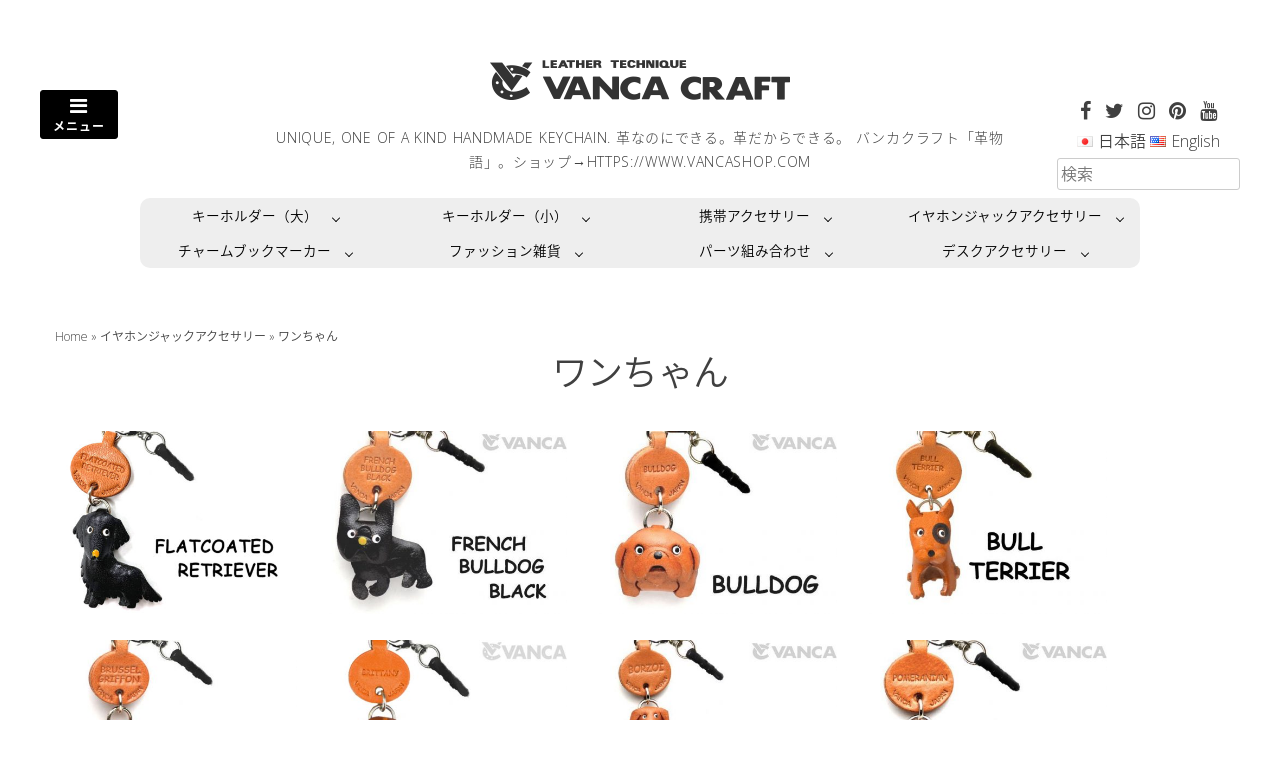

--- FILE ---
content_type: text/html; charset=UTF-8
request_url: https://www.vanca.com/category/earphone-jack-accessories/dogs/
body_size: 16601
content:
<!DOCTYPE html>
<html lang="ja">
<head>
<meta charset="UTF-8">
<meta name="viewport" content="width=device-width, initial-scale=1"> 
<link rel="profile" href="http://gmpg.org/xfn/11">
<link rel="pingback" href="https://www.vanca.com/xmlrpc.php">
<title>ワンちゃん &#8211; 有限会社バンカクラフト｜VANCA 革物語</title>
<meta name='robots' content='max-image-preview:large' />
<link rel='dns-prefetch' href='//fonts.googleapis.com' />
<link rel="alternate" type="application/rss+xml" title="有限会社バンカクラフト｜VANCA 革物語 &raquo; フィード" href="https://www.vanca.com/feed/" />
<link rel="alternate" type="application/rss+xml" title="有限会社バンカクラフト｜VANCA 革物語 &raquo; コメントフィード" href="https://www.vanca.com/comments/feed/" />
<link rel="alternate" type="application/rss+xml" title="有限会社バンカクラフト｜VANCA 革物語 &raquo; ワンちゃん カテゴリーのフィード" href="https://www.vanca.com/category/earphone-jack-accessories/dogs/feed/" />
<script type="text/javascript">
window._wpemojiSettings = {"baseUrl":"https:\/\/s.w.org\/images\/core\/emoji\/14.0.0\/72x72\/","ext":".png","svgUrl":"https:\/\/s.w.org\/images\/core\/emoji\/14.0.0\/svg\/","svgExt":".svg","source":{"concatemoji":"https:\/\/www.vanca.com\/wp-includes\/js\/wp-emoji-release.min.js?ver=6.2.8"}};
/*! This file is auto-generated */
!function(e,a,t){var n,r,o,i=a.createElement("canvas"),p=i.getContext&&i.getContext("2d");function s(e,t){p.clearRect(0,0,i.width,i.height),p.fillText(e,0,0);e=i.toDataURL();return p.clearRect(0,0,i.width,i.height),p.fillText(t,0,0),e===i.toDataURL()}function c(e){var t=a.createElement("script");t.src=e,t.defer=t.type="text/javascript",a.getElementsByTagName("head")[0].appendChild(t)}for(o=Array("flag","emoji"),t.supports={everything:!0,everythingExceptFlag:!0},r=0;r<o.length;r++)t.supports[o[r]]=function(e){if(p&&p.fillText)switch(p.textBaseline="top",p.font="600 32px Arial",e){case"flag":return s("\ud83c\udff3\ufe0f\u200d\u26a7\ufe0f","\ud83c\udff3\ufe0f\u200b\u26a7\ufe0f")?!1:!s("\ud83c\uddfa\ud83c\uddf3","\ud83c\uddfa\u200b\ud83c\uddf3")&&!s("\ud83c\udff4\udb40\udc67\udb40\udc62\udb40\udc65\udb40\udc6e\udb40\udc67\udb40\udc7f","\ud83c\udff4\u200b\udb40\udc67\u200b\udb40\udc62\u200b\udb40\udc65\u200b\udb40\udc6e\u200b\udb40\udc67\u200b\udb40\udc7f");case"emoji":return!s("\ud83e\udef1\ud83c\udffb\u200d\ud83e\udef2\ud83c\udfff","\ud83e\udef1\ud83c\udffb\u200b\ud83e\udef2\ud83c\udfff")}return!1}(o[r]),t.supports.everything=t.supports.everything&&t.supports[o[r]],"flag"!==o[r]&&(t.supports.everythingExceptFlag=t.supports.everythingExceptFlag&&t.supports[o[r]]);t.supports.everythingExceptFlag=t.supports.everythingExceptFlag&&!t.supports.flag,t.DOMReady=!1,t.readyCallback=function(){t.DOMReady=!0},t.supports.everything||(n=function(){t.readyCallback()},a.addEventListener?(a.addEventListener("DOMContentLoaded",n,!1),e.addEventListener("load",n,!1)):(e.attachEvent("onload",n),a.attachEvent("onreadystatechange",function(){"complete"===a.readyState&&t.readyCallback()})),(e=t.source||{}).concatemoji?c(e.concatemoji):e.wpemoji&&e.twemoji&&(c(e.twemoji),c(e.wpemoji)))}(window,document,window._wpemojiSettings);
</script>
<style type="text/css">
img.wp-smiley,
img.emoji {
	display: inline !important;
	border: none !important;
	box-shadow: none !important;
	height: 1em !important;
	width: 1em !important;
	margin: 0 0.07em !important;
	vertical-align: -0.1em !important;
	background: none !important;
	padding: 0 !important;
}
</style>
	<link rel='stylesheet' id='gridsby-grid-css-css' href='https://www.vanca.com/wp-content/themes/gridsby/css/grid.css?ver=6.2.8' type='text/css' media='all' />
<link rel='stylesheet' id='sbi_styles-css' href='https://www.vanca.com/wp-content/plugins/instagram-feed/css/sbi-styles.min.css?ver=6.10.0' type='text/css' media='all' />
<link rel='stylesheet' id='wp-block-library-css' href='https://www.vanca.com/wp-includes/css/dist/block-library/style.min.css?ver=6.2.8' type='text/css' media='all' />
<link rel='stylesheet' id='classic-theme-styles-css' href='https://www.vanca.com/wp-includes/css/classic-themes.min.css?ver=6.2.8' type='text/css' media='all' />
<style id='global-styles-inline-css' type='text/css'>
body{--wp--preset--color--black: #000000;--wp--preset--color--cyan-bluish-gray: #abb8c3;--wp--preset--color--white: #ffffff;--wp--preset--color--pale-pink: #f78da7;--wp--preset--color--vivid-red: #cf2e2e;--wp--preset--color--luminous-vivid-orange: #ff6900;--wp--preset--color--luminous-vivid-amber: #fcb900;--wp--preset--color--light-green-cyan: #7bdcb5;--wp--preset--color--vivid-green-cyan: #00d084;--wp--preset--color--pale-cyan-blue: #8ed1fc;--wp--preset--color--vivid-cyan-blue: #0693e3;--wp--preset--color--vivid-purple: #9b51e0;--wp--preset--gradient--vivid-cyan-blue-to-vivid-purple: linear-gradient(135deg,rgba(6,147,227,1) 0%,rgb(155,81,224) 100%);--wp--preset--gradient--light-green-cyan-to-vivid-green-cyan: linear-gradient(135deg,rgb(122,220,180) 0%,rgb(0,208,130) 100%);--wp--preset--gradient--luminous-vivid-amber-to-luminous-vivid-orange: linear-gradient(135deg,rgba(252,185,0,1) 0%,rgba(255,105,0,1) 100%);--wp--preset--gradient--luminous-vivid-orange-to-vivid-red: linear-gradient(135deg,rgba(255,105,0,1) 0%,rgb(207,46,46) 100%);--wp--preset--gradient--very-light-gray-to-cyan-bluish-gray: linear-gradient(135deg,rgb(238,238,238) 0%,rgb(169,184,195) 100%);--wp--preset--gradient--cool-to-warm-spectrum: linear-gradient(135deg,rgb(74,234,220) 0%,rgb(151,120,209) 20%,rgb(207,42,186) 40%,rgb(238,44,130) 60%,rgb(251,105,98) 80%,rgb(254,248,76) 100%);--wp--preset--gradient--blush-light-purple: linear-gradient(135deg,rgb(255,206,236) 0%,rgb(152,150,240) 100%);--wp--preset--gradient--blush-bordeaux: linear-gradient(135deg,rgb(254,205,165) 0%,rgb(254,45,45) 50%,rgb(107,0,62) 100%);--wp--preset--gradient--luminous-dusk: linear-gradient(135deg,rgb(255,203,112) 0%,rgb(199,81,192) 50%,rgb(65,88,208) 100%);--wp--preset--gradient--pale-ocean: linear-gradient(135deg,rgb(255,245,203) 0%,rgb(182,227,212) 50%,rgb(51,167,181) 100%);--wp--preset--gradient--electric-grass: linear-gradient(135deg,rgb(202,248,128) 0%,rgb(113,206,126) 100%);--wp--preset--gradient--midnight: linear-gradient(135deg,rgb(2,3,129) 0%,rgb(40,116,252) 100%);--wp--preset--duotone--dark-grayscale: url('#wp-duotone-dark-grayscale');--wp--preset--duotone--grayscale: url('#wp-duotone-grayscale');--wp--preset--duotone--purple-yellow: url('#wp-duotone-purple-yellow');--wp--preset--duotone--blue-red: url('#wp-duotone-blue-red');--wp--preset--duotone--midnight: url('#wp-duotone-midnight');--wp--preset--duotone--magenta-yellow: url('#wp-duotone-magenta-yellow');--wp--preset--duotone--purple-green: url('#wp-duotone-purple-green');--wp--preset--duotone--blue-orange: url('#wp-duotone-blue-orange');--wp--preset--font-size--small: 13px;--wp--preset--font-size--medium: 20px;--wp--preset--font-size--large: 36px;--wp--preset--font-size--x-large: 42px;--wp--preset--spacing--20: 0.44rem;--wp--preset--spacing--30: 0.67rem;--wp--preset--spacing--40: 1rem;--wp--preset--spacing--50: 1.5rem;--wp--preset--spacing--60: 2.25rem;--wp--preset--spacing--70: 3.38rem;--wp--preset--spacing--80: 5.06rem;--wp--preset--shadow--natural: 6px 6px 9px rgba(0, 0, 0, 0.2);--wp--preset--shadow--deep: 12px 12px 50px rgba(0, 0, 0, 0.4);--wp--preset--shadow--sharp: 6px 6px 0px rgba(0, 0, 0, 0.2);--wp--preset--shadow--outlined: 6px 6px 0px -3px rgba(255, 255, 255, 1), 6px 6px rgba(0, 0, 0, 1);--wp--preset--shadow--crisp: 6px 6px 0px rgba(0, 0, 0, 1);}:where(.is-layout-flex){gap: 0.5em;}body .is-layout-flow > .alignleft{float: left;margin-inline-start: 0;margin-inline-end: 2em;}body .is-layout-flow > .alignright{float: right;margin-inline-start: 2em;margin-inline-end: 0;}body .is-layout-flow > .aligncenter{margin-left: auto !important;margin-right: auto !important;}body .is-layout-constrained > .alignleft{float: left;margin-inline-start: 0;margin-inline-end: 2em;}body .is-layout-constrained > .alignright{float: right;margin-inline-start: 2em;margin-inline-end: 0;}body .is-layout-constrained > .aligncenter{margin-left: auto !important;margin-right: auto !important;}body .is-layout-constrained > :where(:not(.alignleft):not(.alignright):not(.alignfull)){max-width: var(--wp--style--global--content-size);margin-left: auto !important;margin-right: auto !important;}body .is-layout-constrained > .alignwide{max-width: var(--wp--style--global--wide-size);}body .is-layout-flex{display: flex;}body .is-layout-flex{flex-wrap: wrap;align-items: center;}body .is-layout-flex > *{margin: 0;}:where(.wp-block-columns.is-layout-flex){gap: 2em;}.has-black-color{color: var(--wp--preset--color--black) !important;}.has-cyan-bluish-gray-color{color: var(--wp--preset--color--cyan-bluish-gray) !important;}.has-white-color{color: var(--wp--preset--color--white) !important;}.has-pale-pink-color{color: var(--wp--preset--color--pale-pink) !important;}.has-vivid-red-color{color: var(--wp--preset--color--vivid-red) !important;}.has-luminous-vivid-orange-color{color: var(--wp--preset--color--luminous-vivid-orange) !important;}.has-luminous-vivid-amber-color{color: var(--wp--preset--color--luminous-vivid-amber) !important;}.has-light-green-cyan-color{color: var(--wp--preset--color--light-green-cyan) !important;}.has-vivid-green-cyan-color{color: var(--wp--preset--color--vivid-green-cyan) !important;}.has-pale-cyan-blue-color{color: var(--wp--preset--color--pale-cyan-blue) !important;}.has-vivid-cyan-blue-color{color: var(--wp--preset--color--vivid-cyan-blue) !important;}.has-vivid-purple-color{color: var(--wp--preset--color--vivid-purple) !important;}.has-black-background-color{background-color: var(--wp--preset--color--black) !important;}.has-cyan-bluish-gray-background-color{background-color: var(--wp--preset--color--cyan-bluish-gray) !important;}.has-white-background-color{background-color: var(--wp--preset--color--white) !important;}.has-pale-pink-background-color{background-color: var(--wp--preset--color--pale-pink) !important;}.has-vivid-red-background-color{background-color: var(--wp--preset--color--vivid-red) !important;}.has-luminous-vivid-orange-background-color{background-color: var(--wp--preset--color--luminous-vivid-orange) !important;}.has-luminous-vivid-amber-background-color{background-color: var(--wp--preset--color--luminous-vivid-amber) !important;}.has-light-green-cyan-background-color{background-color: var(--wp--preset--color--light-green-cyan) !important;}.has-vivid-green-cyan-background-color{background-color: var(--wp--preset--color--vivid-green-cyan) !important;}.has-pale-cyan-blue-background-color{background-color: var(--wp--preset--color--pale-cyan-blue) !important;}.has-vivid-cyan-blue-background-color{background-color: var(--wp--preset--color--vivid-cyan-blue) !important;}.has-vivid-purple-background-color{background-color: var(--wp--preset--color--vivid-purple) !important;}.has-black-border-color{border-color: var(--wp--preset--color--black) !important;}.has-cyan-bluish-gray-border-color{border-color: var(--wp--preset--color--cyan-bluish-gray) !important;}.has-white-border-color{border-color: var(--wp--preset--color--white) !important;}.has-pale-pink-border-color{border-color: var(--wp--preset--color--pale-pink) !important;}.has-vivid-red-border-color{border-color: var(--wp--preset--color--vivid-red) !important;}.has-luminous-vivid-orange-border-color{border-color: var(--wp--preset--color--luminous-vivid-orange) !important;}.has-luminous-vivid-amber-border-color{border-color: var(--wp--preset--color--luminous-vivid-amber) !important;}.has-light-green-cyan-border-color{border-color: var(--wp--preset--color--light-green-cyan) !important;}.has-vivid-green-cyan-border-color{border-color: var(--wp--preset--color--vivid-green-cyan) !important;}.has-pale-cyan-blue-border-color{border-color: var(--wp--preset--color--pale-cyan-blue) !important;}.has-vivid-cyan-blue-border-color{border-color: var(--wp--preset--color--vivid-cyan-blue) !important;}.has-vivid-purple-border-color{border-color: var(--wp--preset--color--vivid-purple) !important;}.has-vivid-cyan-blue-to-vivid-purple-gradient-background{background: var(--wp--preset--gradient--vivid-cyan-blue-to-vivid-purple) !important;}.has-light-green-cyan-to-vivid-green-cyan-gradient-background{background: var(--wp--preset--gradient--light-green-cyan-to-vivid-green-cyan) !important;}.has-luminous-vivid-amber-to-luminous-vivid-orange-gradient-background{background: var(--wp--preset--gradient--luminous-vivid-amber-to-luminous-vivid-orange) !important;}.has-luminous-vivid-orange-to-vivid-red-gradient-background{background: var(--wp--preset--gradient--luminous-vivid-orange-to-vivid-red) !important;}.has-very-light-gray-to-cyan-bluish-gray-gradient-background{background: var(--wp--preset--gradient--very-light-gray-to-cyan-bluish-gray) !important;}.has-cool-to-warm-spectrum-gradient-background{background: var(--wp--preset--gradient--cool-to-warm-spectrum) !important;}.has-blush-light-purple-gradient-background{background: var(--wp--preset--gradient--blush-light-purple) !important;}.has-blush-bordeaux-gradient-background{background: var(--wp--preset--gradient--blush-bordeaux) !important;}.has-luminous-dusk-gradient-background{background: var(--wp--preset--gradient--luminous-dusk) !important;}.has-pale-ocean-gradient-background{background: var(--wp--preset--gradient--pale-ocean) !important;}.has-electric-grass-gradient-background{background: var(--wp--preset--gradient--electric-grass) !important;}.has-midnight-gradient-background{background: var(--wp--preset--gradient--midnight) !important;}.has-small-font-size{font-size: var(--wp--preset--font-size--small) !important;}.has-medium-font-size{font-size: var(--wp--preset--font-size--medium) !important;}.has-large-font-size{font-size: var(--wp--preset--font-size--large) !important;}.has-x-large-font-size{font-size: var(--wp--preset--font-size--x-large) !important;}
.wp-block-navigation a:where(:not(.wp-element-button)){color: inherit;}
:where(.wp-block-columns.is-layout-flex){gap: 2em;}
.wp-block-pullquote{font-size: 1.5em;line-height: 1.6;}
</style>
<link rel='stylesheet' id='contact-form-7-css' href='https://www.vanca.com/wp-content/plugins/contact-form-7/includes/css/styles.css?ver=5.8.7' type='text/css' media='all' />
<link rel='stylesheet' id='parent-style-css' href='https://www.vanca.com/wp-content/themes/gridsby/style.css?ver=6.2.8' type='text/css' media='all' />
<link rel='stylesheet' id='child-style-css' href='https://www.vanca.com/wp-content/themes/gridsby-child/style.css?ver=6.2.8' type='text/css' media='all' />
<link rel='stylesheet' id='parent-grid-style-css' href='https://www.vanca.com/wp-content/themes/gridsby/css/grid.css?ver=6.2.8' type='text/css' media='all' />
<link rel='stylesheet' id='child-grid-style-css' href='https://www.vanca.com/wp-content/themes/gridsby-child/grid.css?ver=6.2.8' type='text/css' media='all' />
<link rel='stylesheet' id='gridsby-style-css' href='https://www.vanca.com/wp-content/themes/gridsby-child/style.css?ver=6.2.8' type='text/css' media='all' />
<link rel='stylesheet' id='gridsby-open-sans-css' href='//fonts.googleapis.com/css?family=Open+Sans%3A400italic%2C400%2C300%2C600%2C700&#038;ver=6.2.8' type='text/css' media='all' />
<link rel='stylesheet' id='gridsby-open-body-css' href='//fonts.googleapis.com/css?family=Open+Sans%3A400italic%2C400%2C300%2C600%2C700&#038;ver=6.2.8' type='text/css' media='all' />
<link rel='stylesheet' id='gridsby-font-awesome-css' href='https://www.vanca.com/wp-content/themes/gridsby/fonts/font-awesome.css?ver=6.2.8' type='text/css' media='all' />
<link rel='stylesheet' id='gridsby-menu-css-css' href='https://www.vanca.com/wp-content/themes/gridsby/css/jPushMenu.css?ver=6.2.8' type='text/css' media='all' />
<!--n2css--><script type='text/javascript' src='https://www.vanca.com/wp-content/themes/gridsby/js/imagesloaded.pkgd.js?ver=6.2.8' id='gridsby-images-loaded-js'></script>
<script type='text/javascript' src='https://www.vanca.com/wp-includes/js/jquery/jquery.min.js?ver=3.6.4' id='jquery-core-js'></script>
<script type='text/javascript' src='https://www.vanca.com/wp-includes/js/jquery/jquery-migrate.min.js?ver=3.4.0' id='jquery-migrate-js'></script>
<script type='text/javascript' src='https://www.vanca.com/wp-content/themes/gridsby/js/modernizr.custom.js?ver=6.2.8' id='gridsby-modernizr-js'></script>
<link rel="https://api.w.org/" href="https://www.vanca.com/wp-json/" /><link rel="alternate" type="application/json" href="https://www.vanca.com/wp-json/wp/v2/categories/190" /><link rel="EditURI" type="application/rsd+xml" title="RSD" href="https://www.vanca.com/xmlrpc.php?rsd" />
<link rel="wlwmanifest" type="application/wlwmanifest+xml" href="https://www.vanca.com/wp-includes/wlwmanifest.xml" />
<meta name="generator" content="WordPress 6.2.8" />
<!--[if lt IE 9]>
<script src="https://www.vanca.com/wp-content/themes/gridsby/js/html5shiv.js"></script>
<![endif]-->
	
	<link rel="shortcut icon" href="https://www.vanca.com/wp-content/uploads/2018/11/vanca_icon.jpg" />
 
	
	<!-- gridsby customizer CSS -->
	<style>
	
				
				
				
				
				
				
				 
				
		 
		
		 
		
				
				
				
				
		 
		
				
		 
		
				
				
				
		 
		  
	</style>
    
<link rel="icon" href="https://www.vanca.com/wp-content/uploads/2018/07/cropped-ae46b1f460ee46f789c27b264a6cb421-32x32.gif" sizes="32x32" />
<link rel="icon" href="https://www.vanca.com/wp-content/uploads/2018/07/cropped-ae46b1f460ee46f789c27b264a6cb421-192x192.gif" sizes="192x192" />
<link rel="apple-touch-icon" href="https://www.vanca.com/wp-content/uploads/2018/07/cropped-ae46b1f460ee46f789c27b264a6cb421-180x180.gif" />
<meta name="msapplication-TileImage" content="https://www.vanca.com/wp-content/uploads/2018/07/cropped-ae46b1f460ee46f789c27b264a6cb421-270x270.gif" />
<style id="sccss"></style><style>
.header-switch .lang-item {
    display: inline;
}

/* メニューCSSの編集はここから。上のCSSは削除禁止。 */
/* 
.header__menu > li {
    position: relative;
}

.header__menu {
    position: relative;
    width: 100%;
    height: 50px;
    max-width: 1000px;
    margin: 0 auto;
}
.header__menu > li a {
    display: block;
    color: #fff;
}

.header__menu > li a:hover {
    color: #999;
}
.header__menu ul.menu__second-level {
    visibility: hidden;
    opacity: 0;
    z-index: 1;
}

.header__menu ul.menu__third-level {
    visibility: hidden;
    opacity: 0;
}

.header__menu > li:hover {
    background: #072A24;
    -webkit-transition: all .5s;
    transition: all .5s;
}

.header__menu .menu__second-level li {
    border-top: 1px solid #111;
}

.header__menu .menu__third-level li {
    border-top: 1px solid #111;
}

.header__menu .menu__second-level li a:hover {
    background: #111;
}

.header__menu .menu__third-level li a:hover {
    background: #2a1f1f;
}

.header__menu .menu__fourth-level li a:hover {
    background: #1d0f0f;
}
ul.menu__fourth-level {
    visibility: hidden;
    opacity: 0;
}
/* 下矢印 */
/*
.header__menu .init-bottom:after {
    content: '';
    display: inline-block;
    width: 6px;
    height: 6px;
    margin: 0 0 0 15px;
    border-right: 1px solid #fff;
    border-bottom: 1px solid #fff;
    -webkit-transform: rotate(45deg);
    -ms-transform: rotate(45deg);
    transform: rotate(45deg);
}

/* floatクリア */
/*
.header__menu:before,
.header__menu:after {
    content: " ";
    display: table;
}

.header__menu:after {
    clear: both;
}

.header__menu {
    *zoom: 1;
}
.header__menu > li {
    float: left;
    width: 25%; /* グローバルナビ4つの場合 */
/*
    height: 50px;
    line-height: 50px;
    background: rgb(29, 33, 19);
}

.header__menu li ul {
    position: absolute;
    top: 40px;
    width: 100%;
    background: #072A24;
    -webkit-transition: all .2s ease;
    transition: all .2s ease;
}

.header__menu li:hover ul {
    top: 50px;
    visibility: visible;
    opacity: 1;
} */
.header__menu {
    position: relative;
    width: 100%;
    height: 35px;
    max-width: 1000px;
    margin: 0 auto;
}

.header__menu > li {
    float: left;
    width: 25%; /* グローバルナビ4つの場合 */
    height: 35px;
    line-height: 35px;
    /*background: rgb(29, 33, 19);*/
    background: #EEE;
}

.header__menu > li a {
    display: block;
    color: #000;
}

.header__menu > li a:hover {
    color: #999;
}

.header__menu ul.sub-menu {
    visibility: hidden;
    opacity: 0;
    z-index: 1;
}

.header__menu ul.menu__third-level {
    visibility: hidden;
    opacity: 0;
}

.header__menu ul.menu__fourth-level {
    visibility: hidden;
    opacity: 0;
}

.header__menu > li:hover {
    background: #CCCCCC;
    -webkit-transition: all .5s;
    transition: all .5s;
}

.header__menu .sub-menu li {
    border-top: 1px solid #aaa;
}

.header__menu .menu__third-level li {
    border-top: 1px solid #aaa;
}

.header__menu .sub-menu li a:hover {
    background: #CCCCCC;
}

.header__menu .menu__third-level li a:hover {
    background: #EEEEEE;
}

.header__menu .menu__fourth-level li a:hover {
    background: #EEEEEE;
}

/* 下矢印 */
.header__menu li.menu-item-has-children > a:after {
    content: '';
    display: inline-block;
    width: 6px;
    height: 6px;
    margin: 0 0 0 15px;
    /*border-right: 1px solid #fff;
    border-bottom: 1px solid #fff;*/
    border-right: 1px solid #000;
    border-bottom: 1px solid #000;
    -webkit-transform: rotate(45deg);
    -ms-transform: rotate(45deg);
    transform: rotate(45deg);
}

/* floatクリア */
.header__menu:before,
.header__menu:after {
    content: " ";
    display: table;
}

.header__menu:after {
    clear: both;
}

.header__menu *{
    zoom: 1;
}
.header__menu, .header__menu ul{
    list-style: none !important;
}

.sub-menu{
    margin-left: 0px;
}

.header__menu > li {
    position: relative;
}

.header__menu > li ul.sub-menu {
    position: absolute;
    top: 40px;
    width: 100%;
    background: #DDDDDD;
    -webkit-transition: all .2s ease;
    transition: all .2s ease;
}

.header__menu > li:hover ul.sub-menu {
    top: 35px;
    visibility: visible;
    opacity: 1;
}
.header__menu .sub-menu{
    display: block !important;
}
.header__menu a{
    font-size: 85%;
}
.header__menu > li:nth-of-type(1){
    border-top-left-radius: 10px;
}
.header__menu > li:nth-of-type(4){
    border-top-right-radius: 10px;
}
.header__menu > li:nth-of-type(5){
    border-bottom-left-radius: 10px;
}
.header__menu > li:nth-of-type(8){
    border-bottom-right-radius: 10px;
}
@media screen and (max-width: 767px) {
	.header__menu {
		display: none;
	}
}
</style>
</head>

<body class="archive category category-dogs category-190">
	<div id="page" class="hfeed site">
		<a class="skip-link screen-reader-text" href="#content">コンテンツへスキップします。</a>
        
        <nav class="cbp-spmenu cbp-spmenu-vertical cbp-spmenu-left">
			<h3><i class="fa fa-close"></i> メニューを閉じる</h3> 
			<div class="menu-navigation-japanese-container"><ul id="menu-navigation-japanese" class="menu"><li id="menu-item-78" class="menu-item menu-item-type-taxonomy menu-item-object-category menu-item-has-children menu-item-78"><a href="https://www.vanca.com/category/large-keychain/">キーホルダー（大）</a>
<ul class="sub-menu">
	<li id="menu-item-401" class="menu-item menu-item-type-taxonomy menu-item-object-category menu-item-401"><a href="https://www.vanca.com/category/large-keychain/largekeychain-vehicles-ja/">キーホルダー（大）乗り物</a></li>
	<li id="menu-item-79" class="menu-item menu-item-type-taxonomy menu-item-object-category menu-item-79"><a href="https://www.vanca.com/category/large-keychain/largekeychain-goods-ja/">キーホルダー（大）グッズ</a></li>
	<li id="menu-item-403" class="menu-item menu-item-type-taxonomy menu-item-object-category menu-item-403"><a href="https://www.vanca.com/category/large-keychain/largekeychain-sports-ja/">キーホルダー（大）スポーツ</a></li>
	<li id="menu-item-409" class="menu-item menu-item-type-taxonomy menu-item-object-category menu-item-409"><a href="https://www.vanca.com/category/large-keychain/largekeychain-w-sports-ja/">キーホルダー（大）ウィンタースポーツ</a></li>
	<li id="menu-item-415" class="menu-item menu-item-type-taxonomy menu-item-object-category menu-item-415"><a href="https://www.vanca.com/category/large-keychain/largekeychain-art-ja/">キーホルダー（大）アート</a></li>
	<li id="menu-item-405" class="menu-item menu-item-type-taxonomy menu-item-object-category menu-item-405"><a href="https://www.vanca.com/category/large-keychain/largekeychain-instruments-ja/">キーホルダー（大）楽器</a></li>
	<li id="menu-item-407" class="menu-item menu-item-type-taxonomy menu-item-object-category menu-item-407"><a href="https://www.vanca.com/category/large-keychain/largekeychain-equine-ja/">キーホルダー（大）馬</a></li>
	<li id="menu-item-404" class="menu-item menu-item-type-taxonomy menu-item-object-category menu-item-404"><a href="https://www.vanca.com/category/large-keychain/largekeychain-western-ja/">キーホルダー（大）ウエスタン</a></li>
	<li id="menu-item-412" class="menu-item menu-item-type-taxonomy menu-item-object-category menu-item-412"><a href="https://www.vanca.com/category/large-keychain/largekeychain-building-ja/">キーホルダー（大）建物</a></li>
	<li id="menu-item-82" class="menu-item menu-item-type-taxonomy menu-item-object-category menu-item-82"><a href="https://www.vanca.com/category/large-keychain/largekeychain-adventure-ja/">キーホルダー（大）冒険物</a></li>
	<li id="menu-item-416" class="menu-item menu-item-type-taxonomy menu-item-object-category menu-item-416"><a href="https://www.vanca.com/category/large-keychain/largekeychain-japanese-ja/">キーホルダー（大）和物</a></li>
	<li id="menu-item-411" class="menu-item menu-item-type-taxonomy menu-item-object-category menu-item-411"><a href="https://www.vanca.com/category/large-keychain/largekeychain-animal-ja/">キーホルダー（大）動物</a></li>
	<li id="menu-item-410" class="menu-item menu-item-type-taxonomy menu-item-object-category menu-item-410"><a href="https://www.vanca.com/category/large-keychain/largekeychain-seaanimal-ja/">キーホルダー（大）水の仲間</a></li>
	<li id="menu-item-406" class="menu-item menu-item-type-taxonomy menu-item-object-category menu-item-406"><a href="https://www.vanca.com/category/large-keychain/largekeychain-tshirt-ja/">キーホルダー（大）Tシャツ</a></li>
	<li id="menu-item-414" class="menu-item menu-item-type-taxonomy menu-item-object-category menu-item-414"><a href="https://www.vanca.com/category/large-keychain/largekeychain-zodiac-ja/">キーホルダー（大）干支</a></li>
	<li id="menu-item-408" class="menu-item menu-item-type-taxonomy menu-item-object-category menu-item-408"><a href="https://www.vanca.com/category/large-keychain/l-keychain-vegetables-ja/">キーホルダー（大）野菜</a></li>
</ul>
</li>
<li id="menu-item-80" class="menu-item menu-item-type-taxonomy menu-item-object-category menu-item-has-children menu-item-80"><a href="https://www.vanca.com/category/keychain-small/">キーホルダー（小）</a>
<ul class="sub-menu">
	<li id="menu-item-421" class="menu-item menu-item-type-taxonomy menu-item-object-category menu-item-421"><a href="https://www.vanca.com/category/keychain-small/%e3%83%89%e3%82%b3%e3%83%87%e3%83%a2%e3%83%af%e3%83%b3%e3%81%a1%e3%82%83%e3%82%93/">ドコデモワンちゃん</a></li>
	<li id="menu-item-420" class="menu-item menu-item-type-taxonomy menu-item-object-category menu-item-420"><a href="https://www.vanca.com/category/keychain-small/%e3%83%89%e3%82%b3%e3%83%87%e3%83%a2%e3%83%8d%e3%82%b3%e3%81%a1%e3%82%83%e3%82%93/">ドコデモネコちゃん</a></li>
	<li id="menu-item-419" class="menu-item menu-item-type-taxonomy menu-item-object-category menu-item-419"><a href="https://www.vanca.com/category/keychain-small/%e3%83%89%e3%82%b3%e3%83%87%e3%83%a2%e3%82%b0%e3%83%83%e3%82%ba/">ドコデモグッズ</a></li>
	<li id="menu-item-423" class="menu-item menu-item-type-taxonomy menu-item-object-category menu-item-423"><a href="https://www.vanca.com/category/keychain-small/%e3%83%89%e3%82%b3%e3%83%87%e3%83%a2%e5%8b%95%e7%89%a9/">ドコデモ動物</a></li>
	<li id="menu-item-424" class="menu-item menu-item-type-taxonomy menu-item-object-category menu-item-424"><a href="https://www.vanca.com/category/keychain-small/%e3%83%89%e3%82%b3%e3%83%87%e3%83%a2%e5%b9%b2%e6%94%af/">ドコデモ干支</a></li>
	<li id="menu-item-426" class="menu-item menu-item-type-taxonomy menu-item-object-category menu-item-426"><a href="https://www.vanca.com/category/keychain-small/%e3%83%89%e3%82%b3%e3%83%87%e3%83%a2%e9%ad%9a%e3%83%bb%e4%bb%96/">ドコデモ魚・他</a></li>
	<li id="menu-item-417" class="menu-item menu-item-type-taxonomy menu-item-object-category menu-item-417"><a href="https://www.vanca.com/category/keychain-small/alphabet-t-shirts/">ドコデモTシャツ</a></li>
	<li id="menu-item-418" class="menu-item menu-item-type-taxonomy menu-item-object-category menu-item-418"><a href="https://www.vanca.com/category/keychain-small/%e3%83%89%e3%82%b3%e3%83%87%e3%83%a2%e3%82%a4%e3%83%8b%e3%82%b7%e3%83%a3%e3%83%ab%e5%8b%95%e7%89%a9/">ドコデモイニシャル動物</a></li>
	<li id="menu-item-425" class="menu-item menu-item-type-taxonomy menu-item-object-category menu-item-425"><a href="https://www.vanca.com/category/keychain-small/%e3%83%89%e3%82%b3%e3%83%87%e3%83%a2%e8%8a%b1%e3%83%97%e3%83%ac%e3%83%bc%e3%83%88/">ドコデモ花プレート</a></li>
	<li id="menu-item-422" class="menu-item menu-item-type-taxonomy menu-item-object-category menu-item-422"><a href="https://www.vanca.com/category/keychain-small/%e3%83%89%e3%82%b3%e3%83%87%e3%83%a2%e5%88%b6%e6%9c%8d/">ドコデモ制服</a></li>
</ul>
</li>
<li id="menu-item-402" class="menu-item menu-item-type-taxonomy menu-item-object-category menu-item-has-children menu-item-402"><a href="https://www.vanca.com/category/%e6%90%ba%e5%b8%af%e3%82%a2%e3%82%af%e3%82%bb%e3%82%b5%e3%83%aa%e3%83%bc/">携帯アクセサリー</a>
<ul class="sub-menu">
	<li id="menu-item-432" class="menu-item menu-item-type-taxonomy menu-item-object-category menu-item-432"><a href="https://www.vanca.com/category/%e6%90%ba%e5%b8%af%e3%82%a2%e3%82%af%e3%82%bb%e3%82%b5%e3%83%aa%e3%83%bc/%e3%83%97%e3%83%81%e3%83%af%e3%83%b3%e3%81%a1%e3%82%83%e3%82%93/">プチワンちゃん</a></li>
	<li id="menu-item-431" class="menu-item menu-item-type-taxonomy menu-item-object-category menu-item-431"><a href="https://www.vanca.com/category/%e6%90%ba%e5%b8%af%e3%82%a2%e3%82%af%e3%82%bb%e3%82%b5%e3%83%aa%e3%83%bc/%e3%83%97%e3%83%81%e3%83%8d%e3%82%b3%e3%81%a1%e3%82%83%e3%82%93/">プチネコちゃん</a></li>
	<li id="menu-item-430" class="menu-item menu-item-type-taxonomy menu-item-object-category menu-item-430"><a href="https://www.vanca.com/category/%e6%90%ba%e5%b8%af%e3%82%a2%e3%82%af%e3%82%bb%e3%82%b5%e3%83%aa%e3%83%bc/%e3%83%97%e3%83%81%e3%82%b0%e3%83%83%e3%82%ba/">プチグッズ</a></li>
	<li id="menu-item-434" class="menu-item menu-item-type-taxonomy menu-item-object-category menu-item-434"><a href="https://www.vanca.com/category/%e6%90%ba%e5%b8%af%e3%82%a2%e3%82%af%e3%82%bb%e3%82%b5%e3%83%aa%e3%83%bc/%e3%83%97%e3%83%81%e5%8b%95%e7%89%a9/">プチ動物</a></li>
	<li id="menu-item-435" class="menu-item menu-item-type-taxonomy menu-item-object-category menu-item-435"><a href="https://www.vanca.com/category/%e6%90%ba%e5%b8%af%e3%82%a2%e3%82%af%e3%82%bb%e3%82%b5%e3%83%aa%e3%83%bc/%e3%83%97%e3%83%81%e5%b9%b2%e6%94%af/">プチ干支</a></li>
	<li id="menu-item-438" class="menu-item menu-item-type-taxonomy menu-item-object-category menu-item-438"><a href="https://www.vanca.com/category/%e6%90%ba%e5%b8%af%e3%82%a2%e3%82%af%e3%82%bb%e3%82%b5%e3%83%aa%e3%83%bc/%e3%83%97%e3%83%81%e9%ad%9a/">プチ魚</a></li>
	<li id="menu-item-427" class="menu-item menu-item-type-taxonomy menu-item-object-category menu-item-427"><a href="https://www.vanca.com/category/%e6%90%ba%e5%b8%af%e3%82%a2%e3%82%af%e3%82%bb%e3%82%b5%e3%83%aa%e3%83%bc/%e3%83%97%e3%83%81t%e3%82%b7%e3%83%a3%e3%83%84/">プチTシャツ</a></li>
	<li id="menu-item-428" class="menu-item menu-item-type-taxonomy menu-item-object-category menu-item-428"><a href="https://www.vanca.com/category/%e6%90%ba%e5%b8%af%e3%82%a2%e3%82%af%e3%82%bb%e3%82%b5%e3%83%aa%e3%83%bc/%e3%83%97%e3%83%81%e3%82%a4%e3%83%8b%e3%82%b7%e3%83%a3%e3%83%ab%e5%8b%95%e7%89%a9/">プチイニシャル動物</a></li>
	<li id="menu-item-436" class="menu-item menu-item-type-taxonomy menu-item-object-category menu-item-436"><a href="https://www.vanca.com/category/%e6%90%ba%e5%b8%af%e3%82%a2%e3%82%af%e3%82%bb%e3%82%b5%e3%83%aa%e3%83%bc/%e3%83%97%e3%83%81%e8%8a%b1%e3%83%97%e3%83%ac%e3%83%bc%e3%83%88/">プチ花プレート</a></li>
	<li id="menu-item-433" class="menu-item menu-item-type-taxonomy menu-item-object-category menu-item-433"><a href="https://www.vanca.com/category/%e6%90%ba%e5%b8%af%e3%82%a2%e3%82%af%e3%82%bb%e3%82%b5%e3%83%aa%e3%83%bc/%e3%83%97%e3%83%81%e5%88%b6%e6%9c%8d/">プチ制服</a></li>
	<li id="menu-item-429" class="menu-item menu-item-type-taxonomy menu-item-object-category menu-item-429"><a href="https://www.vanca.com/category/%e6%90%ba%e5%b8%af%e3%82%a2%e3%82%af%e3%82%bb%e3%82%b5%e3%83%aa%e3%83%bc/%e3%83%97%e3%83%81%e3%82%ab%e3%83%a9%e3%83%bc%e3%82%b0%e3%83%83%e3%82%ba/">プチカラーグッズ</a></li>
	<li id="menu-item-437" class="menu-item menu-item-type-taxonomy menu-item-object-category menu-item-437"><a href="https://www.vanca.com/category/%e6%90%ba%e5%b8%af%e3%82%a2%e3%82%af%e3%82%bb%e3%82%b5%e3%83%aa%e3%83%bc/%e3%83%97%e3%83%81%e9%9b%91%e8%b2%a8/">プチ雑貨</a></li>
</ul>
</li>
<li id="menu-item-439" class="menu-item menu-item-type-taxonomy menu-item-object-category current-category-ancestor current-menu-ancestor current-menu-parent current-category-parent menu-item-has-children menu-item-439"><a href="https://www.vanca.com/category/earphone-jack-accessories/">イヤホンジャックアクセサリー</a>
<ul class="sub-menu">
	<li id="menu-item-443" class="menu-item menu-item-type-taxonomy menu-item-object-category current-menu-item menu-item-443"><a href="https://www.vanca.com/category/earphone-jack-accessories/dogs/" aria-current="page">ワンちゃん</a></li>
	<li id="menu-item-442" class="menu-item menu-item-type-taxonomy menu-item-object-category menu-item-442"><a href="https://www.vanca.com/category/earphone-jack-accessories/cats/">ネコちゃん</a></li>
	<li id="menu-item-441" class="menu-item menu-item-type-taxonomy menu-item-object-category menu-item-441"><a href="https://www.vanca.com/category/earphone-jack-accessories/unique-goods/">ユニークグッズ</a></li>
	<li id="menu-item-445" class="menu-item menu-item-type-taxonomy menu-item-object-category menu-item-445"><a href="https://www.vanca.com/category/earphone-jack-accessories/animals/">動物</a></li>
	<li id="menu-item-446" class="menu-item menu-item-type-taxonomy menu-item-object-category menu-item-446"><a href="https://www.vanca.com/category/earphone-jack-accessories/chinese-zodiac/">干支</a></li>
	<li id="menu-item-448" class="menu-item menu-item-type-taxonomy menu-item-object-category menu-item-448"><a href="https://www.vanca.com/category/earphone-jack-accessories/fish/">魚</a></li>
	<li id="menu-item-12156" class="menu-item menu-item-type-taxonomy menu-item-object-category menu-item-12156"><a href="https://www.vanca.com/category/earphone-jack-accessories/sports/">スポーツ</a></li>
	<li id="menu-item-12157" class="menu-item menu-item-type-taxonomy menu-item-object-category menu-item-12157"><a href="https://www.vanca.com/category/earphone-jack-accessories/musical-instrument/">楽器</a></li>
	<li id="menu-item-449" class="menu-item menu-item-type-taxonomy menu-item-object-category menu-item-449"><a href="https://www.vanca.com/category/earphone-jack-accessories/alphabet-t-shirts/">イニシャルT シャツ</a></li>
	<li id="menu-item-440" class="menu-item menu-item-type-taxonomy menu-item-object-category menu-item-440"><a href="https://www.vanca.com/category/earphone-jack-accessories/alphabet-animals/">イニシャル動物</a></li>
	<li id="menu-item-447" class="menu-item menu-item-type-taxonomy menu-item-object-category menu-item-447"><a href="https://www.vanca.com/category/earphone-jack-accessories/flower-plate/">花プレート</a></li>
	<li id="menu-item-444" class="menu-item menu-item-type-taxonomy menu-item-object-category menu-item-444"><a href="https://www.vanca.com/category/earphone-jack-accessories/school-uniform/">制服</a></li>
</ul>
</li>
<li id="menu-item-450" class="menu-item menu-item-type-taxonomy menu-item-object-category menu-item-has-children menu-item-450"><a href="https://www.vanca.com/category/%e3%83%81%e3%83%a3%e3%83%bc%e3%83%a0%e3%83%96%e3%83%83%e3%82%af%e3%83%9e%e3%83%bc%e3%82%ab%e3%83%bc/">チャームブックマーカー</a>
<ul class="sub-menu">
	<li id="menu-item-453" class="menu-item menu-item-type-taxonomy menu-item-object-category menu-item-453"><a href="https://www.vanca.com/category/%e3%83%81%e3%83%a3%e3%83%bc%e3%83%a0%e3%83%96%e3%83%83%e3%82%af%e3%83%9e%e3%83%bc%e3%82%ab%e3%83%bc/%e3%83%81%e3%83%a3%e3%83%bc%e3%83%a0%e3%83%96%e3%83%83%e3%82%af%e3%83%9e%e3%83%bc%e3%82%ab%e3%83%bc%e3%83%af%e3%83%b3%e3%81%a1%e3%82%83%e3%82%93/">チャームブックマーカーワンちゃん</a></li>
	<li id="menu-item-452" class="menu-item menu-item-type-taxonomy menu-item-object-category menu-item-452"><a href="https://www.vanca.com/category/%e3%83%81%e3%83%a3%e3%83%bc%e3%83%a0%e3%83%96%e3%83%83%e3%82%af%e3%83%9e%e3%83%bc%e3%82%ab%e3%83%bc/%e3%83%81%e3%83%a3%e3%83%bc%e3%83%a0%e3%83%96%e3%83%83%e3%82%af%e3%83%9e%e3%83%bc%e3%82%ab%e3%83%bc%e3%83%8d%e3%82%b3%e3%81%a1%e3%82%83%e3%82%93/">チャームブックマーカーネコちゃん</a></li>
	<li id="menu-item-451" class="menu-item menu-item-type-taxonomy menu-item-object-category menu-item-451"><a href="https://www.vanca.com/category/%e3%83%81%e3%83%a3%e3%83%bc%e3%83%a0%e3%83%96%e3%83%83%e3%82%af%e3%83%9e%e3%83%bc%e3%82%ab%e3%83%bc/%e3%83%81%e3%83%a3%e3%83%bc%e3%83%a0%e3%83%96%e3%83%83%e3%82%af%e3%83%9e%e3%83%bc%e3%82%ab%e3%83%bc%e3%82%b0%e3%83%83%e3%82%ba/">チャームブックマーカーグッズ</a></li>
	<li id="menu-item-454" class="menu-item menu-item-type-taxonomy menu-item-object-category menu-item-454"><a href="https://www.vanca.com/category/%e3%83%81%e3%83%a3%e3%83%bc%e3%83%a0%e3%83%96%e3%83%83%e3%82%af%e3%83%9e%e3%83%bc%e3%82%ab%e3%83%bc/%e3%83%81%e3%83%a3%e3%83%bc%e3%83%a0%e3%83%96%e3%83%83%e3%82%af%e3%83%9e%e3%83%bc%e3%82%ab%e3%83%bc%e5%8b%95%e7%89%a9/">チャームブックマーカー動物</a></li>
	<li id="menu-item-455" class="menu-item menu-item-type-taxonomy menu-item-object-category menu-item-455"><a href="https://www.vanca.com/category/%e3%83%81%e3%83%a3%e3%83%bc%e3%83%a0%e3%83%96%e3%83%83%e3%82%af%e3%83%9e%e3%83%bc%e3%82%ab%e3%83%bc/%e3%83%81%e3%83%a3%e3%83%bc%e3%83%a0%e3%83%96%e3%83%83%e3%82%af%e3%83%9e%e3%83%bc%e3%82%ab%e3%83%bc%e9%ad%9a/">チャームブックマーカー魚</a></li>
	<li id="menu-item-456" class="menu-item menu-item-type-taxonomy menu-item-object-category menu-item-456"><a href="https://www.vanca.com/category/%e3%83%81%e3%83%a3%e3%83%bc%e3%83%a0%e3%83%96%e3%83%83%e3%82%af%e3%83%9e%e3%83%bc%e3%82%ab%e3%83%bc/%e3%83%81%e3%83%a3%e3%83%bc%e3%83%a0%e3%83%96%e3%83%83%e3%82%af%e3%83%9e%e3%83%bc%e3%82%ab%e3%83%bc%e3%82%a4%e3%83%8b%e3%82%b7%e3%83%a3%e3%83%ab%e3%83%97%e3%83%ac%e3%83%bc%e3%83%88/">チャームブックマーカーイニシャルプレート</a></li>
</ul>
</li>
<li id="menu-item-483" class="menu-item menu-item-type-taxonomy menu-item-object-category menu-item-has-children menu-item-483"><a href="https://www.vanca.com/category/%e3%83%95%e3%82%a1%e3%83%83%e3%82%b7%e3%83%a7%e3%83%b3%e9%9b%91%e8%b2%a8/">ファッション雑貨</a>
<ul class="sub-menu">
	<li id="menu-item-486" class="menu-item menu-item-type-taxonomy menu-item-object-category menu-item-486"><a href="https://www.vanca.com/category/%e3%83%95%e3%82%a1%e3%83%83%e3%82%b7%e3%83%a7%e3%83%b3%e9%9b%91%e8%b2%a8/%e3%83%91%e3%82%b9%e3%82%ab%e3%83%bc%e3%83%89%e3%83%9b%e3%83%ab%e3%83%80%e3%83%bc/">パスカードホルダー</a></li>
	<li id="menu-item-459" class="menu-item menu-item-type-taxonomy menu-item-object-category menu-item-459"><a href="https://www.vanca.com/category/%e3%83%95%e3%82%a1%e3%83%83%e3%82%b7%e3%83%a7%e3%83%b3%e9%9b%91%e8%b2%a8/%e3%82%b3%e3%82%a4%e3%83%b3%e3%82%b1%e3%83%bc%e3%82%b9/">コインケース</a></li>
	<li id="menu-item-491" class="menu-item menu-item-type-taxonomy menu-item-object-category menu-item-491"><a href="https://www.vanca.com/category/%e3%83%95%e3%82%a1%e3%83%83%e3%82%b7%e3%83%a7%e3%83%b3%e9%9b%91%e8%b2%a8/%e4%b8%b8%e5%9e%8b%e3%83%95%e3%82%a1%e3%82%b9%e3%83%8a%e3%83%bc%e3%82%b3%e3%82%a4%e3%83%b3%e3%82%b1%e3%83%bc%e3%82%b9/">丸型ファスナーコインケース</a></li>
	<li id="menu-item-485" class="menu-item menu-item-type-taxonomy menu-item-object-category menu-item-485"><a href="https://www.vanca.com/category/%e3%83%95%e3%82%a1%e3%83%83%e3%82%b7%e3%83%a7%e3%83%b3%e9%9b%91%e8%b2%a8/%e3%83%90%e3%83%83%e3%82%b0%e3%83%81%e3%83%a3%e3%83%bc%e3%83%a0/">バッグチャーム</a></li>
	<li id="menu-item-489" class="menu-item menu-item-type-taxonomy menu-item-object-category menu-item-489"><a href="https://www.vanca.com/category/%e3%83%95%e3%82%a1%e3%83%83%e3%82%b7%e3%83%a7%e3%83%b3%e9%9b%91%e8%b2%a8/%e3%83%aa%e3%83%b3%e3%82%b0%e3%83%81%e3%83%a3%e3%83%bc%e3%83%a0/">リングチャーム</a></li>
	<li id="menu-item-490" class="menu-item menu-item-type-taxonomy menu-item-object-category menu-item-490"><a href="https://www.vanca.com/category/%e3%83%95%e3%82%a1%e3%83%83%e3%82%b7%e3%83%a7%e3%83%b3%e9%9b%91%e8%b2%a8/%e3%83%ad%e3%83%b3%e3%82%b0%e3%83%96%e3%83%83%e3%82%af%e3%83%9e%e3%83%bc%e3%82%ab%e3%83%bc/">ロングブックマーカー</a></li>
	<li id="menu-item-484" class="menu-item menu-item-type-taxonomy menu-item-object-category menu-item-484"><a href="https://www.vanca.com/category/%e3%83%95%e3%82%a1%e3%83%83%e3%82%b7%e3%83%a7%e3%83%b3%e9%9b%91%e8%b2%a8/%e3%83%8d%e3%83%bc%e3%83%a0%e3%83%9b%e3%83%ab%e3%83%80%e3%83%bc/">ネームホルダー</a></li>
	<li id="menu-item-492" class="menu-item menu-item-type-taxonomy menu-item-object-category menu-item-492"><a href="https://www.vanca.com/category/%e3%83%95%e3%82%a1%e3%83%83%e3%82%b7%e3%83%a7%e3%83%b3%e9%9b%91%e8%b2%a8/%e6%90%ba%e5%b8%af%e3%83%a1%e3%82%ac%e3%83%8d%e3%83%9b%e3%83%ab%e3%83%80%e3%83%bc/">携帯メガネホルダー</a></li>
	<li id="menu-item-487" class="menu-item menu-item-type-taxonomy menu-item-object-category menu-item-487"><a href="https://www.vanca.com/category/%e3%83%95%e3%82%a1%e3%83%83%e3%82%b7%e3%83%a7%e3%83%b3%e9%9b%91%e8%b2%a8/%e3%83%95%e3%82%a1%e3%82%b9%e3%83%8a%e3%83%bc%e3%82%ab%e3%83%bc%e3%83%89%e3%82%b1%e3%83%bc%e3%82%b9/">ファスナーカードケース</a></li>
	<li id="menu-item-488" class="menu-item menu-item-type-taxonomy menu-item-object-category menu-item-488"><a href="https://www.vanca.com/category/%e3%83%95%e3%82%a1%e3%83%83%e3%82%b7%e3%83%a7%e3%83%b3%e9%9b%91%e8%b2%a8/%e3%83%97%e3%83%ac%e3%83%bc%e3%83%88%e3%83%af%e3%83%b3%e3%81%a1%e3%82%83%e3%82%93%e3%83%bb%e5%8b%95%e7%89%a9/">プレートワンちゃん・動物</a></li>
	<li id="menu-item-458" class="menu-item menu-item-type-taxonomy menu-item-object-category menu-item-458"><a href="https://www.vanca.com/category/%e3%83%95%e3%82%a1%e3%83%83%e3%82%b7%e3%83%a7%e3%83%b3%e9%9b%91%e8%b2%a8/%e3%82%ad%e3%83%bc%e3%82%ab%e3%83%90%e3%83%bc/">キーカバー</a></li>
	<li id="menu-item-493" class="menu-item menu-item-type-taxonomy menu-item-object-category menu-item-493"><a href="https://www.vanca.com/category/%e3%83%95%e3%82%a1%e3%83%83%e3%82%b7%e3%83%a7%e3%83%b3%e9%9b%91%e8%b2%a8/%e9%9d%b4%e3%81%b9%e3%82%89/">靴べら</a></li>
	<li id="menu-item-457" class="menu-item menu-item-type-taxonomy menu-item-object-category menu-item-457"><a href="https://www.vanca.com/category/%e3%83%95%e3%82%a1%e3%83%83%e3%82%b7%e3%83%a7%e3%83%b3%e9%9b%91%e8%b2%a8/id%e3%82%ab%e3%83%bc%e3%83%89%e3%82%b1%e3%83%bc%e3%82%b9/">IDカードケース</a></li>
	<li id="menu-item-8409" class="menu-item menu-item-type-taxonomy menu-item-object-category menu-item-8409"><a href="https://www.vanca.com/category/%e3%83%95%e3%82%a1%e3%83%83%e3%82%b7%e3%83%a7%e3%83%b3%e9%9b%91%e8%b2%a8/earpick/">耳かき</a></li>
</ul>
</li>
<li id="menu-item-482" class="menu-item menu-item-type-taxonomy menu-item-object-category menu-item-has-children menu-item-482"><a href="https://www.vanca.com/category/parts/">パーツ組み合わせ</a>
<ul class="sub-menu">
	<li id="menu-item-469" class="menu-item menu-item-type-taxonomy menu-item-object-category menu-item-469"><a href="https://www.vanca.com/category/parts/%e3%82%a4%e3%83%8b%e3%82%b7%e3%83%a3%e3%83%ab%e3%83%97%e3%83%ac%e3%83%bc%e3%83%88/">イニシャルプレート</a></li>
	<li id="menu-item-467" class="menu-item menu-item-type-taxonomy menu-item-object-category menu-item-467"><a href="https://www.vanca.com/category/parts/%e3%81%8a%e8%aa%95%e7%94%9f%e6%97%a5/">お誕生日</a></li>
	<li id="menu-item-468" class="menu-item menu-item-type-taxonomy menu-item-object-category menu-item-468"><a href="https://www.vanca.com/category/parts/%e3%81%8a%e8%aa%95%e7%94%9f%e6%9c%88/">お誕生月</a></li>
	<li id="menu-item-470" class="menu-item menu-item-type-taxonomy menu-item-object-category menu-item-470"><a href="https://www.vanca.com/category/parts/%e3%83%81%e3%83%93%e5%b9%b2%e6%94%af%e3%83%bb%e3%83%9e%e3%82%b9%e3%82%b3%e3%83%83%e3%83%88/">チビ干支・マスコット</a></li>
	<li id="menu-item-494" class="menu-item menu-item-type-taxonomy menu-item-object-category menu-item-494"><a href="https://www.vanca.com/category/parts/%e9%87%91%e5%85%b7%e3%83%91%e3%83%bc%e3%83%84/">金具パーツ</a></li>
</ul>
</li>
<li id="menu-item-471" class="menu-item menu-item-type-taxonomy menu-item-object-category menu-item-has-children menu-item-471"><a href="https://www.vanca.com/category/%e3%83%87%e3%82%b9%e3%82%af%e3%82%a2%e3%82%af%e3%82%bb%e3%82%b5%e3%83%aa%e3%83%bc/">デスクアクセサリー</a>
<ul class="sub-menu">
	<li id="menu-item-472" class="menu-item menu-item-type-taxonomy menu-item-object-category menu-item-472"><a href="https://www.vanca.com/category/%e3%83%87%e3%82%b9%e3%82%af%e3%82%a2%e3%82%af%e3%82%bb%e3%82%b5%e3%83%aa%e3%83%bc/%e3%83%86%e3%83%bc%e3%83%96%e3%83%ab%e3%82%af%e3%83%ad%e3%83%83%e3%82%af/">テーブルクロック</a></li>
	<li id="menu-item-480" class="menu-item menu-item-type-taxonomy menu-item-object-category menu-item-480"><a href="https://www.vanca.com/category/%e3%83%87%e3%82%b9%e3%82%af%e3%82%a2%e3%82%af%e3%82%bb%e3%82%b5%e3%83%aa%e3%83%bc/%e5%8d%b0%e9%91%91%e3%82%b9%e3%82%bf%e3%83%b3%e3%83%89/">印鑑スタンド</a></li>
	<li id="menu-item-478" class="menu-item menu-item-type-taxonomy menu-item-object-category menu-item-478"><a href="https://www.vanca.com/category/%e3%83%87%e3%82%b9%e3%82%af%e3%82%a2%e3%82%af%e3%82%bb%e3%82%b5%e3%83%aa%e3%83%bc/%e3%83%a1%e3%82%ac%e3%83%8d%e5%b0%8f%e7%89%a9%e3%82%b9%e3%82%bf%e3%83%b3%e3%83%89/">メガネ小物スタンド</a></li>
	<li id="menu-item-463" class="menu-item menu-item-type-taxonomy menu-item-object-category menu-item-463"><a href="https://www.vanca.com/category/%e3%83%87%e3%82%b9%e3%82%af%e3%82%a2%e3%82%af%e3%82%bb%e3%82%b5%e3%83%aa%e3%83%bc/%e3%82%aa%e3%83%bc%e3%83%8a%e3%83%a1%e3%83%b3%e3%83%88/">オーナメント</a></li>
	<li id="menu-item-481" class="menu-item menu-item-type-taxonomy menu-item-object-category menu-item-481"><a href="https://www.vanca.com/category/%e3%83%87%e3%82%b9%e3%82%af%e3%82%a2%e3%82%af%e3%82%bb%e3%82%b5%e3%83%aa%e3%83%bc/%e5%a3%81%e6%8e%9b%e3%81%91%e6%99%82%e8%a8%88/">壁掛け時計</a></li>
	<li id="menu-item-495" class="menu-item menu-item-type-taxonomy menu-item-object-category menu-item-495"><a href="https://www.vanca.com/category/%e3%83%87%e3%82%b9%e3%82%af%e3%82%a2%e3%82%af%e3%82%bb%e3%82%b5%e3%83%aa%e3%83%bc/%e3%83%9e%e3%82%ac%e3%82%b8%e3%83%b3%e3%83%a9%e3%83%83%e3%82%af/">マガジンラック</a></li>
	<li id="menu-item-475" class="menu-item menu-item-type-taxonomy menu-item-object-category menu-item-475"><a href="https://www.vanca.com/category/%e3%83%87%e3%82%b9%e3%82%af%e3%82%a2%e3%82%af%e3%82%bb%e3%82%b5%e3%83%aa%e3%83%bc/%e3%83%9a%e3%83%b3%e3%82%b9%e3%82%bf%e3%83%b3%e3%83%89/">ペンスタンド</a></li>
	<li id="menu-item-474" class="menu-item menu-item-type-taxonomy menu-item-object-category menu-item-474"><a href="https://www.vanca.com/category/%e3%83%87%e3%82%b9%e3%82%af%e3%82%a2%e3%82%af%e3%82%bb%e3%82%b5%e3%83%aa%e3%83%bc/%e3%83%87%e3%82%b9%e3%82%af%e3%83%9a%e3%83%b3%e3%82%b9%e3%82%bf%e3%83%b3%e3%83%89/">デスクペンスタンド</a></li>
	<li id="menu-item-477" class="menu-item menu-item-type-taxonomy menu-item-object-category menu-item-477"><a href="https://www.vanca.com/category/%e3%83%87%e3%82%b9%e3%82%af%e3%82%a2%e3%82%af%e3%82%bb%e3%82%b5%e3%83%aa%e3%83%bc/%e3%83%9e%e3%82%b0%e3%83%8d%e3%83%83%e3%83%88%e3%82%af%e3%83%aa%e3%83%83%e3%83%97%e3%83%9b%e3%83%ab%e3%83%80%e3%83%bc/">マグネットクリップホルダー</a></li>
	<li id="menu-item-473" class="menu-item menu-item-type-taxonomy menu-item-object-category menu-item-473"><a href="https://www.vanca.com/category/%e3%83%87%e3%82%b9%e3%82%af%e3%82%a2%e3%82%af%e3%82%bb%e3%82%b5%e3%83%aa%e3%83%bc/%e3%83%87%e3%82%b9%e3%82%af%e3%82%af%e3%83%aa%e3%83%83%e3%83%97%e3%83%9b%e3%83%ab%e3%83%80%e3%83%bc/">デスククリップホルダー</a></li>
	<li id="menu-item-465" class="menu-item menu-item-type-taxonomy menu-item-object-category menu-item-465"><a href="https://www.vanca.com/category/%e3%83%87%e3%82%b9%e3%82%af%e3%82%a2%e3%82%af%e3%82%bb%e3%82%b5%e3%83%aa%e3%83%bc/%e3%83%80%e3%83%96%e3%83%ab%e3%83%95%e3%82%a9%e3%83%88%e3%83%95%e3%83%ac%e3%83%bc%e3%83%a0/">ダブルフォトフレーム</a></li>
	<li id="menu-item-496" class="menu-item menu-item-type-taxonomy menu-item-object-category menu-item-496"><a href="https://www.vanca.com/category/%e3%83%87%e3%82%b9%e3%82%af%e3%82%a2%e3%82%af%e3%82%bb%e3%82%b5%e3%83%aa%e3%83%bc/%e3%82%b9%e3%82%af%e3%82%a6%e3%82%a7%e3%82%a2%e3%83%95%e3%82%a9%e3%83%88%e3%82%b9%e3%82%bf%e3%83%b3%e3%83%89/">スクウェアフォトスタンド</a></li>
	<li id="menu-item-464" class="menu-item menu-item-type-taxonomy menu-item-object-category menu-item-464"><a href="https://www.vanca.com/category/%e3%83%87%e3%82%b9%e3%82%af%e3%82%a2%e3%82%af%e3%82%bb%e3%82%b5%e3%83%aa%e3%83%bc/%e3%82%b3%e3%83%bc%e3%82%b9%e3%82%bf%e3%83%bc/">コースター</a></li>
	<li id="menu-item-462" class="menu-item menu-item-type-taxonomy menu-item-object-category menu-item-462"><a href="https://www.vanca.com/category/%e3%83%87%e3%82%b9%e3%82%af%e3%82%a2%e3%82%af%e3%82%bb%e3%82%b5%e3%83%aa%e3%83%bc/%e3%82%a6%e3%82%a9%e3%83%bc%e3%83%ab%e3%83%87%e3%82%b3/">ウォールデコ</a></li>
	<li id="menu-item-476" class="menu-item menu-item-type-taxonomy menu-item-object-category menu-item-476"><a href="https://www.vanca.com/category/%e3%83%87%e3%82%b9%e3%82%af%e3%82%a2%e3%82%af%e3%82%bb%e3%82%b5%e3%83%aa%e3%83%bc/%e3%83%9a%e3%83%bc%e3%83%91%e3%83%bc%e3%83%8a%e3%82%a4%e3%83%95/">ペーパーナイフ</a></li>
	<li id="menu-item-466" class="menu-item menu-item-type-taxonomy menu-item-object-category menu-item-466"><a href="https://www.vanca.com/category/%e3%83%87%e3%82%b9%e3%82%af%e3%82%a2%e3%82%af%e3%82%bb%e3%82%b5%e3%83%aa%e3%83%bc/%e3%83%81%e3%83%a3%e3%83%bc%e3%83%a0%e3%82%af%e3%83%aa%e3%83%83%e3%83%97/">チャームクリップ</a></li>
</ul>
</li>
<li id="menu-item-8463" class="menu-item menu-item-type-post_type menu-item-object-page menu-item-8463"><a href="https://www.vanca.com/company-profile/">会社概要</a></li>
<li id="menu-item-8789" class="menu-item menu-item-type-post_type menu-item-object-page menu-item-8789"><a href="https://www.vanca.com/support/">購入ご希望の方へ</a></li>
<li id="menu-item-193" class="menu-item menu-item-type-post_type menu-item-object-page menu-item-193"><a href="https://www.vanca.com/contact/">お問い合わせ</a></li>
</ul></div>		</nav>

		<header id="masthead" class="site-header" role="banner">
        
        	<div class="grid">
            
			<div class="site-branding">
        	
			              
    			<div class="site-logo"> 
                
       				<a href='https://www.vanca.com/' title='有限会社バンカクラフト｜VANCA 革物語' rel='home'>
                    
                    	<img 
                        	src='https://www.vanca.com/wp-content/uploads/2017/11/vancacraft-logo.png' 
                            
							                            
                            	width="300"
                                
							 
                            
                            alt='有限会社バンカクラフト｜VANCA 革物語'
                        >
                        
                    </a>  
                    
    			</div><!-- site-logo --> 
                
						
				<h2 class="site-description">Unique, one of a kind handmade keychain. 革なのにできる。革だからできる。  バンカクラフト「革物語」。ショップ→https://www.vancashop.com</h2><br />
			</div><!-- site-branding -->
        
        	<div class="contact-button">
        		<button class="toggle-menu menu-left push-body"><i class="fa fa-bars"></i> <span>メニュー</span></button> 
        	</div><!-- contact-button -->
        
        	
			        	
        		<div class="social-media">
                 
            		
												
			
            
              			
                        	<ul class='social-media-icons'>
                            	 
                                	<li>
																		<a href="https://www.facebook.com/vancashop" >
                                    <i class="fa fa-facebook"></i>
                                    </a>
                                    </li>
								                                                                	<li>
                                    <a href="https://twitter.com/vancajapan" >
                                    <i class="fa fa-twitter"></i>
                                    </a>
                                    </li>
								                                                                                                                                	<li>
                                    <a href="https://www.instagram.com/vancacraftjapan/" >
                                    <i class="fa fa-instagram"></i>
                                    </a>
                                    </li>
								                                 
                                                                                                                                	<li>
                                    <a href="https://www.pinterest.jp/vancac/vanca-craft-inc/" >
                                    <i class="fa fa-pinterest"></i>
                                    </a>
                                    </li>
								                                                                	<li>
                                    <a href="https://www.youtube.com/watch?v=hdOdY4BmF_0" >
                                    <i class="fa fa-youtube"></i>
                                    </a>
                                    </li>
								                                                                                                                                                                                                                                                                                                                                                                                                                                                                                                                                                                                                                                                                                                 
                        	</ul>
                       
                
                	
        	
    																<ul class="header-switch">	<li class="lang-item lang-item-41 lang-item-ja current-lang lang-item-first"><a lang="ja" hreflang="ja" href="https://www.vanca.com/category/earphone-jack-accessories/dogs/" aria-current="true"><img src="[data-uri]" alt="" width="16" height="11" style="width: 16px; height: 11px;" /><span style="margin-left:0.3em;">日本語</span></a></li>
	<li class="lang-item lang-item-44 lang-item-en no-translation"><a lang="en-US" hreflang="en-US" href="https://www.vanca.com/en/"><img src="[data-uri]" alt="" width="16" height="11" style="width: 16px; height: 11px;" /><span style="margin-left:0.3em;">English</span></a></li>
</ul>
					<form class="search-form" action="https://www.vanca.com/"><input type="search" class="search-field" name="s" placeholder="検索"></form>
                    		
				</div>
				
						
            
            </div>       
 
			<div class="menu-heaer-menu-japanese-container"><ul id="menu-heaer-menu-japanese" class="header__menu"><li id="menu-item-14807" class="menu-item menu-item-type-taxonomy menu-item-object-category menu-item-has-children menu-item-14807"><a href="https://www.vanca.com/category/large-keychain/">キーホルダー（大）</a>
<ul class="sub-menu">
	<li id="menu-item-14808" class="menu-item menu-item-type-taxonomy menu-item-object-category menu-item-14808"><a href="https://www.vanca.com/category/large-keychain/largekeychain-vehicles-ja/">キーホルダー（大）乗り物</a></li>
	<li id="menu-item-14809" class="menu-item menu-item-type-taxonomy menu-item-object-category menu-item-14809"><a href="https://www.vanca.com/category/large-keychain/largekeychain-goods-ja/">キーホルダー（大）グッズ</a></li>
	<li id="menu-item-14810" class="menu-item menu-item-type-taxonomy menu-item-object-category menu-item-14810"><a href="https://www.vanca.com/category/large-keychain/largekeychain-sports-ja/">キーホルダー（大）スポーツ</a></li>
	<li id="menu-item-14811" class="menu-item menu-item-type-taxonomy menu-item-object-category menu-item-14811"><a href="https://www.vanca.com/category/large-keychain/largekeychain-w-sports-ja/">キーホルダー（大）ウィンタースポーツ</a></li>
	<li id="menu-item-14812" class="menu-item menu-item-type-taxonomy menu-item-object-category menu-item-14812"><a href="https://www.vanca.com/category/large-keychain/largekeychain-art-ja/">キーホルダー（大）アート</a></li>
	<li id="menu-item-14813" class="menu-item menu-item-type-taxonomy menu-item-object-category menu-item-14813"><a href="https://www.vanca.com/category/large-keychain/largekeychain-instruments-ja/">キーホルダー（大）楽器</a></li>
	<li id="menu-item-14814" class="menu-item menu-item-type-taxonomy menu-item-object-category menu-item-14814"><a href="https://www.vanca.com/category/large-keychain/largekeychain-equine-ja/">キーホルダー（大）馬</a></li>
	<li id="menu-item-14815" class="menu-item menu-item-type-taxonomy menu-item-object-category menu-item-14815"><a href="https://www.vanca.com/category/large-keychain/largekeychain-western-ja/">キーホルダー（大）ウエスタン</a></li>
	<li id="menu-item-14816" class="menu-item menu-item-type-taxonomy menu-item-object-category menu-item-14816"><a href="https://www.vanca.com/category/large-keychain/largekeychain-building-ja/">キーホルダー（大）建物</a></li>
	<li id="menu-item-14817" class="menu-item menu-item-type-taxonomy menu-item-object-category menu-item-14817"><a href="https://www.vanca.com/category/large-keychain/largekeychain-adventure-ja/">キーホルダー（大）冒険物</a></li>
	<li id="menu-item-14818" class="menu-item menu-item-type-taxonomy menu-item-object-category menu-item-14818"><a href="https://www.vanca.com/category/large-keychain/largekeychain-japanese-ja/">キーホルダー（大）和物</a></li>
	<li id="menu-item-14819" class="menu-item menu-item-type-taxonomy menu-item-object-category menu-item-14819"><a href="https://www.vanca.com/category/large-keychain/largekeychain-animal-ja/">キーホルダー（大）動物</a></li>
	<li id="menu-item-14820" class="menu-item menu-item-type-taxonomy menu-item-object-category menu-item-14820"><a href="https://www.vanca.com/category/large-keychain/largekeychain-seaanimal-ja/">キーホルダー（大）水の仲間</a></li>
	<li id="menu-item-14821" class="menu-item menu-item-type-taxonomy menu-item-object-category menu-item-14821"><a href="https://www.vanca.com/category/large-keychain/largekeychain-tshirt-ja/">キーホルダー（大）Tシャツ</a></li>
	<li id="menu-item-14822" class="menu-item menu-item-type-taxonomy menu-item-object-category menu-item-14822"><a href="https://www.vanca.com/category/large-keychain/largekeychain-zodiac-ja/">キーホルダー（大）干支</a></li>
	<li id="menu-item-14823" class="menu-item menu-item-type-taxonomy menu-item-object-category menu-item-14823"><a href="https://www.vanca.com/category/large-keychain/l-keychain-vegetables-ja/">キーホルダー（大）野菜</a></li>
</ul>
</li>
<li id="menu-item-14824" class="menu-item menu-item-type-taxonomy menu-item-object-category menu-item-has-children menu-item-14824"><a href="https://www.vanca.com/category/keychain-small/">キーホルダー（小）</a>
<ul class="sub-menu">
	<li id="menu-item-14825" class="menu-item menu-item-type-taxonomy menu-item-object-category menu-item-14825"><a href="https://www.vanca.com/category/keychain-small/%e3%83%89%e3%82%b3%e3%83%87%e3%83%a2%e3%83%af%e3%83%b3%e3%81%a1%e3%82%83%e3%82%93/">ドコデモワンちゃん</a></li>
	<li id="menu-item-14826" class="menu-item menu-item-type-taxonomy menu-item-object-category menu-item-14826"><a href="https://www.vanca.com/category/keychain-small/%e3%83%89%e3%82%b3%e3%83%87%e3%83%a2%e3%83%8d%e3%82%b3%e3%81%a1%e3%82%83%e3%82%93/">ドコデモネコちゃん</a></li>
	<li id="menu-item-14827" class="menu-item menu-item-type-taxonomy menu-item-object-category menu-item-14827"><a href="https://www.vanca.com/category/keychain-small/%e3%83%89%e3%82%b3%e3%83%87%e3%83%a2%e3%82%b0%e3%83%83%e3%82%ba/">ドコデモグッズ</a></li>
	<li id="menu-item-14828" class="menu-item menu-item-type-taxonomy menu-item-object-category menu-item-14828"><a href="https://www.vanca.com/category/keychain-small/%e3%83%89%e3%82%b3%e3%83%87%e3%83%a2%e5%8b%95%e7%89%a9/">ドコデモ動物</a></li>
	<li id="menu-item-14829" class="menu-item menu-item-type-taxonomy menu-item-object-category menu-item-14829"><a href="https://www.vanca.com/category/keychain-small/%e3%83%89%e3%82%b3%e3%83%87%e3%83%a2%e5%b9%b2%e6%94%af/">ドコデモ干支</a></li>
	<li id="menu-item-14830" class="menu-item menu-item-type-taxonomy menu-item-object-category menu-item-14830"><a href="https://www.vanca.com/category/keychain-small/%e3%83%89%e3%82%b3%e3%83%87%e3%83%a2%e9%ad%9a%e3%83%bb%e4%bb%96/">ドコデモ魚・他</a></li>
	<li id="menu-item-14831" class="menu-item menu-item-type-taxonomy menu-item-object-category menu-item-14831"><a href="https://www.vanca.com/category/keychain-small/alphabet-t-shirts/">ドコデモTシャツ</a></li>
	<li id="menu-item-14832" class="menu-item menu-item-type-taxonomy menu-item-object-category menu-item-14832"><a href="https://www.vanca.com/category/keychain-small/%e3%83%89%e3%82%b3%e3%83%87%e3%83%a2%e3%82%a4%e3%83%8b%e3%82%b7%e3%83%a3%e3%83%ab%e5%8b%95%e7%89%a9/">ドコデモイニシャル動物</a></li>
	<li id="menu-item-14833" class="menu-item menu-item-type-taxonomy menu-item-object-category menu-item-14833"><a href="https://www.vanca.com/category/keychain-small/%e3%83%89%e3%82%b3%e3%83%87%e3%83%a2%e8%8a%b1%e3%83%97%e3%83%ac%e3%83%bc%e3%83%88/">ドコデモ花プレート</a></li>
	<li id="menu-item-14834" class="menu-item menu-item-type-taxonomy menu-item-object-category menu-item-14834"><a href="https://www.vanca.com/category/keychain-small/%e3%83%89%e3%82%b3%e3%83%87%e3%83%a2%e5%88%b6%e6%9c%8d/">ドコデモ制服</a></li>
</ul>
</li>
<li id="menu-item-14835" class="menu-item menu-item-type-taxonomy menu-item-object-category menu-item-has-children menu-item-14835"><a href="https://www.vanca.com/category/%e6%90%ba%e5%b8%af%e3%82%a2%e3%82%af%e3%82%bb%e3%82%b5%e3%83%aa%e3%83%bc/">携帯アクセサリー</a>
<ul class="sub-menu">
	<li id="menu-item-14836" class="menu-item menu-item-type-taxonomy menu-item-object-category menu-item-14836"><a href="https://www.vanca.com/category/%e6%90%ba%e5%b8%af%e3%82%a2%e3%82%af%e3%82%bb%e3%82%b5%e3%83%aa%e3%83%bc/%e3%83%97%e3%83%81%e3%83%af%e3%83%b3%e3%81%a1%e3%82%83%e3%82%93/">プチワンちゃん</a></li>
	<li id="menu-item-14837" class="menu-item menu-item-type-taxonomy menu-item-object-category menu-item-14837"><a href="https://www.vanca.com/category/%e6%90%ba%e5%b8%af%e3%82%a2%e3%82%af%e3%82%bb%e3%82%b5%e3%83%aa%e3%83%bc/%e3%83%97%e3%83%81%e3%83%8d%e3%82%b3%e3%81%a1%e3%82%83%e3%82%93/">プチネコちゃん</a></li>
	<li id="menu-item-14838" class="menu-item menu-item-type-taxonomy menu-item-object-category menu-item-14838"><a href="https://www.vanca.com/category/%e6%90%ba%e5%b8%af%e3%82%a2%e3%82%af%e3%82%bb%e3%82%b5%e3%83%aa%e3%83%bc/%e3%83%97%e3%83%81%e3%82%b0%e3%83%83%e3%82%ba/">プチグッズ</a></li>
	<li id="menu-item-14839" class="menu-item menu-item-type-taxonomy menu-item-object-category menu-item-14839"><a href="https://www.vanca.com/category/%e6%90%ba%e5%b8%af%e3%82%a2%e3%82%af%e3%82%bb%e3%82%b5%e3%83%aa%e3%83%bc/%e3%83%97%e3%83%81%e5%8b%95%e7%89%a9/">プチ動物</a></li>
	<li id="menu-item-14840" class="menu-item menu-item-type-taxonomy menu-item-object-category menu-item-14840"><a href="https://www.vanca.com/category/%e6%90%ba%e5%b8%af%e3%82%a2%e3%82%af%e3%82%bb%e3%82%b5%e3%83%aa%e3%83%bc/%e3%83%97%e3%83%81%e5%b9%b2%e6%94%af/">プチ干支</a></li>
	<li id="menu-item-14841" class="menu-item menu-item-type-taxonomy menu-item-object-category menu-item-14841"><a href="https://www.vanca.com/category/%e6%90%ba%e5%b8%af%e3%82%a2%e3%82%af%e3%82%bb%e3%82%b5%e3%83%aa%e3%83%bc/%e3%83%97%e3%83%81%e9%ad%9a/">プチ魚</a></li>
	<li id="menu-item-14842" class="menu-item menu-item-type-taxonomy menu-item-object-category menu-item-14842"><a href="https://www.vanca.com/category/%e6%90%ba%e5%b8%af%e3%82%a2%e3%82%af%e3%82%bb%e3%82%b5%e3%83%aa%e3%83%bc/%e3%83%97%e3%83%81t%e3%82%b7%e3%83%a3%e3%83%84/">プチTシャツ</a></li>
	<li id="menu-item-14843" class="menu-item menu-item-type-taxonomy menu-item-object-category menu-item-14843"><a href="https://www.vanca.com/category/%e6%90%ba%e5%b8%af%e3%82%a2%e3%82%af%e3%82%bb%e3%82%b5%e3%83%aa%e3%83%bc/%e3%83%97%e3%83%81%e3%82%a4%e3%83%8b%e3%82%b7%e3%83%a3%e3%83%ab%e5%8b%95%e7%89%a9/">プチイニシャル動物</a></li>
	<li id="menu-item-14844" class="menu-item menu-item-type-taxonomy menu-item-object-category menu-item-14844"><a href="https://www.vanca.com/category/%e6%90%ba%e5%b8%af%e3%82%a2%e3%82%af%e3%82%bb%e3%82%b5%e3%83%aa%e3%83%bc/%e3%83%97%e3%83%81%e8%8a%b1%e3%83%97%e3%83%ac%e3%83%bc%e3%83%88/">プチ花プレート</a></li>
	<li id="menu-item-14845" class="menu-item menu-item-type-taxonomy menu-item-object-category menu-item-14845"><a href="https://www.vanca.com/category/%e6%90%ba%e5%b8%af%e3%82%a2%e3%82%af%e3%82%bb%e3%82%b5%e3%83%aa%e3%83%bc/%e3%83%97%e3%83%81%e5%88%b6%e6%9c%8d/">プチ制服</a></li>
	<li id="menu-item-14846" class="menu-item menu-item-type-taxonomy menu-item-object-category menu-item-14846"><a href="https://www.vanca.com/category/%e6%90%ba%e5%b8%af%e3%82%a2%e3%82%af%e3%82%bb%e3%82%b5%e3%83%aa%e3%83%bc/%e3%83%97%e3%83%81%e3%82%ab%e3%83%a9%e3%83%bc%e3%82%b0%e3%83%83%e3%82%ba/">プチカラーグッズ</a></li>
	<li id="menu-item-14847" class="menu-item menu-item-type-taxonomy menu-item-object-category menu-item-14847"><a href="https://www.vanca.com/category/%e6%90%ba%e5%b8%af%e3%82%a2%e3%82%af%e3%82%bb%e3%82%b5%e3%83%aa%e3%83%bc/%e3%83%97%e3%83%81%e9%9b%91%e8%b2%a8/">プチ雑貨</a></li>
</ul>
</li>
<li id="menu-item-14848" class="menu-item menu-item-type-taxonomy menu-item-object-category current-category-ancestor current-menu-ancestor current-menu-parent current-category-parent menu-item-has-children menu-item-14848"><a href="https://www.vanca.com/category/earphone-jack-accessories/">イヤホンジャックアクセサリー</a>
<ul class="sub-menu">
	<li id="menu-item-14849" class="menu-item menu-item-type-taxonomy menu-item-object-category current-menu-item menu-item-14849"><a href="https://www.vanca.com/category/earphone-jack-accessories/dogs/" aria-current="page">ワンちゃん</a></li>
	<li id="menu-item-14850" class="menu-item menu-item-type-taxonomy menu-item-object-category menu-item-14850"><a href="https://www.vanca.com/category/earphone-jack-accessories/cats/">ネコちゃん</a></li>
	<li id="menu-item-14851" class="menu-item menu-item-type-taxonomy menu-item-object-category menu-item-14851"><a href="https://www.vanca.com/category/earphone-jack-accessories/unique-goods/">ユニークグッズ</a></li>
	<li id="menu-item-14852" class="menu-item menu-item-type-taxonomy menu-item-object-category menu-item-14852"><a href="https://www.vanca.com/category/earphone-jack-accessories/animals/">動物</a></li>
	<li id="menu-item-14853" class="menu-item menu-item-type-taxonomy menu-item-object-category menu-item-14853"><a href="https://www.vanca.com/category/earphone-jack-accessories/chinese-zodiac/">干支</a></li>
	<li id="menu-item-14854" class="menu-item menu-item-type-taxonomy menu-item-object-category menu-item-14854"><a href="https://www.vanca.com/category/earphone-jack-accessories/fish/">魚</a></li>
	<li id="menu-item-14855" class="menu-item menu-item-type-taxonomy menu-item-object-category menu-item-14855"><a href="https://www.vanca.com/category/earphone-jack-accessories/sports/">スポーツ</a></li>
	<li id="menu-item-14856" class="menu-item menu-item-type-taxonomy menu-item-object-category menu-item-14856"><a href="https://www.vanca.com/category/earphone-jack-accessories/musical-instrument/">楽器</a></li>
	<li id="menu-item-14857" class="menu-item menu-item-type-taxonomy menu-item-object-category menu-item-14857"><a href="https://www.vanca.com/category/earphone-jack-accessories/alphabet-t-shirts/">イニシャルT シャツ</a></li>
	<li id="menu-item-14858" class="menu-item menu-item-type-taxonomy menu-item-object-category menu-item-14858"><a href="https://www.vanca.com/category/earphone-jack-accessories/alphabet-animals/">イニシャル動物</a></li>
	<li id="menu-item-14859" class="menu-item menu-item-type-taxonomy menu-item-object-category menu-item-14859"><a href="https://www.vanca.com/category/earphone-jack-accessories/flower-plate/">花プレート</a></li>
	<li id="menu-item-14860" class="menu-item menu-item-type-taxonomy menu-item-object-category menu-item-14860"><a href="https://www.vanca.com/category/earphone-jack-accessories/school-uniform/">制服</a></li>
</ul>
</li>
<li id="menu-item-14861" class="menu-item menu-item-type-taxonomy menu-item-object-category menu-item-has-children menu-item-14861"><a href="https://www.vanca.com/category/%e3%83%81%e3%83%a3%e3%83%bc%e3%83%a0%e3%83%96%e3%83%83%e3%82%af%e3%83%9e%e3%83%bc%e3%82%ab%e3%83%bc/">チャームブックマーカー</a>
<ul class="sub-menu">
	<li id="menu-item-14862" class="menu-item menu-item-type-taxonomy menu-item-object-category menu-item-14862"><a href="https://www.vanca.com/category/%e3%83%81%e3%83%a3%e3%83%bc%e3%83%a0%e3%83%96%e3%83%83%e3%82%af%e3%83%9e%e3%83%bc%e3%82%ab%e3%83%bc/%e3%83%81%e3%83%a3%e3%83%bc%e3%83%a0%e3%83%96%e3%83%83%e3%82%af%e3%83%9e%e3%83%bc%e3%82%ab%e3%83%bc%e3%83%af%e3%83%b3%e3%81%a1%e3%82%83%e3%82%93/">チャームブックマーカーワンちゃん</a></li>
	<li id="menu-item-14863" class="menu-item menu-item-type-taxonomy menu-item-object-category menu-item-14863"><a href="https://www.vanca.com/category/%e3%83%81%e3%83%a3%e3%83%bc%e3%83%a0%e3%83%96%e3%83%83%e3%82%af%e3%83%9e%e3%83%bc%e3%82%ab%e3%83%bc/%e3%83%81%e3%83%a3%e3%83%bc%e3%83%a0%e3%83%96%e3%83%83%e3%82%af%e3%83%9e%e3%83%bc%e3%82%ab%e3%83%bc%e3%83%8d%e3%82%b3%e3%81%a1%e3%82%83%e3%82%93/">チャームブックマーカーネコちゃん</a></li>
	<li id="menu-item-14864" class="menu-item menu-item-type-taxonomy menu-item-object-category menu-item-14864"><a href="https://www.vanca.com/category/%e3%83%81%e3%83%a3%e3%83%bc%e3%83%a0%e3%83%96%e3%83%83%e3%82%af%e3%83%9e%e3%83%bc%e3%82%ab%e3%83%bc/%e3%83%81%e3%83%a3%e3%83%bc%e3%83%a0%e3%83%96%e3%83%83%e3%82%af%e3%83%9e%e3%83%bc%e3%82%ab%e3%83%bc%e3%82%b0%e3%83%83%e3%82%ba/">チャームブックマーカーグッズ</a></li>
	<li id="menu-item-14865" class="menu-item menu-item-type-taxonomy menu-item-object-category menu-item-14865"><a href="https://www.vanca.com/category/%e3%83%81%e3%83%a3%e3%83%bc%e3%83%a0%e3%83%96%e3%83%83%e3%82%af%e3%83%9e%e3%83%bc%e3%82%ab%e3%83%bc/%e3%83%81%e3%83%a3%e3%83%bc%e3%83%a0%e3%83%96%e3%83%83%e3%82%af%e3%83%9e%e3%83%bc%e3%82%ab%e3%83%bc%e5%8b%95%e7%89%a9/">チャームブックマーカー動物</a></li>
	<li id="menu-item-14866" class="menu-item menu-item-type-taxonomy menu-item-object-category menu-item-14866"><a href="https://www.vanca.com/category/%e3%83%81%e3%83%a3%e3%83%bc%e3%83%a0%e3%83%96%e3%83%83%e3%82%af%e3%83%9e%e3%83%bc%e3%82%ab%e3%83%bc/%e3%83%81%e3%83%a3%e3%83%bc%e3%83%a0%e3%83%96%e3%83%83%e3%82%af%e3%83%9e%e3%83%bc%e3%82%ab%e3%83%bc%e9%ad%9a/">チャームブックマーカー魚</a></li>
	<li id="menu-item-14867" class="menu-item menu-item-type-taxonomy menu-item-object-category menu-item-14867"><a href="https://www.vanca.com/category/%e3%83%81%e3%83%a3%e3%83%bc%e3%83%a0%e3%83%96%e3%83%83%e3%82%af%e3%83%9e%e3%83%bc%e3%82%ab%e3%83%bc/%e3%83%81%e3%83%a3%e3%83%bc%e3%83%a0%e3%83%96%e3%83%83%e3%82%af%e3%83%9e%e3%83%bc%e3%82%ab%e3%83%bc%e3%82%a4%e3%83%8b%e3%82%b7%e3%83%a3%e3%83%ab%e3%83%97%e3%83%ac%e3%83%bc%e3%83%88/">チャームブックマーカーイニシャルプレート</a></li>
</ul>
</li>
<li id="menu-item-14868" class="menu-item menu-item-type-taxonomy menu-item-object-category menu-item-has-children menu-item-14868"><a href="https://www.vanca.com/category/%e3%83%95%e3%82%a1%e3%83%83%e3%82%b7%e3%83%a7%e3%83%b3%e9%9b%91%e8%b2%a8/">ファッション雑貨</a>
<ul class="sub-menu">
	<li id="menu-item-14869" class="menu-item menu-item-type-taxonomy menu-item-object-category menu-item-14869"><a href="https://www.vanca.com/category/%e3%83%95%e3%82%a1%e3%83%83%e3%82%b7%e3%83%a7%e3%83%b3%e9%9b%91%e8%b2%a8/%e3%83%91%e3%82%b9%e3%82%ab%e3%83%bc%e3%83%89%e3%83%9b%e3%83%ab%e3%83%80%e3%83%bc/">パスカードホルダー</a></li>
	<li id="menu-item-14870" class="menu-item menu-item-type-taxonomy menu-item-object-category menu-item-14870"><a href="https://www.vanca.com/category/%e3%83%95%e3%82%a1%e3%83%83%e3%82%b7%e3%83%a7%e3%83%b3%e9%9b%91%e8%b2%a8/%e3%82%b3%e3%82%a4%e3%83%b3%e3%82%b1%e3%83%bc%e3%82%b9/">コインケース</a></li>
	<li id="menu-item-14871" class="menu-item menu-item-type-taxonomy menu-item-object-category menu-item-14871"><a href="https://www.vanca.com/category/%e3%83%95%e3%82%a1%e3%83%83%e3%82%b7%e3%83%a7%e3%83%b3%e9%9b%91%e8%b2%a8/%e4%b8%b8%e5%9e%8b%e3%83%95%e3%82%a1%e3%82%b9%e3%83%8a%e3%83%bc%e3%82%b3%e3%82%a4%e3%83%b3%e3%82%b1%e3%83%bc%e3%82%b9/">丸型ファスナーコインケース</a></li>
	<li id="menu-item-14872" class="menu-item menu-item-type-taxonomy menu-item-object-category menu-item-14872"><a href="https://www.vanca.com/category/%e3%83%95%e3%82%a1%e3%83%83%e3%82%b7%e3%83%a7%e3%83%b3%e9%9b%91%e8%b2%a8/%e3%83%90%e3%83%83%e3%82%b0%e3%83%81%e3%83%a3%e3%83%bc%e3%83%a0/">バッグチャーム</a></li>
	<li id="menu-item-14873" class="menu-item menu-item-type-taxonomy menu-item-object-category menu-item-14873"><a href="https://www.vanca.com/category/%e3%83%95%e3%82%a1%e3%83%83%e3%82%b7%e3%83%a7%e3%83%b3%e9%9b%91%e8%b2%a8/%e3%83%aa%e3%83%b3%e3%82%b0%e3%83%81%e3%83%a3%e3%83%bc%e3%83%a0/">リングチャーム</a></li>
	<li id="menu-item-14874" class="menu-item menu-item-type-taxonomy menu-item-object-category menu-item-14874"><a href="https://www.vanca.com/category/%e3%83%95%e3%82%a1%e3%83%83%e3%82%b7%e3%83%a7%e3%83%b3%e9%9b%91%e8%b2%a8/%e3%83%ad%e3%83%b3%e3%82%b0%e3%83%96%e3%83%83%e3%82%af%e3%83%9e%e3%83%bc%e3%82%ab%e3%83%bc/">ロングブックマーカー</a></li>
	<li id="menu-item-14875" class="menu-item menu-item-type-taxonomy menu-item-object-category menu-item-14875"><a href="https://www.vanca.com/category/%e3%83%95%e3%82%a1%e3%83%83%e3%82%b7%e3%83%a7%e3%83%b3%e9%9b%91%e8%b2%a8/%e3%83%8d%e3%83%bc%e3%83%a0%e3%83%9b%e3%83%ab%e3%83%80%e3%83%bc/">ネームホルダー</a></li>
	<li id="menu-item-14876" class="menu-item menu-item-type-taxonomy menu-item-object-category menu-item-14876"><a href="https://www.vanca.com/category/%e3%83%95%e3%82%a1%e3%83%83%e3%82%b7%e3%83%a7%e3%83%b3%e9%9b%91%e8%b2%a8/%e6%90%ba%e5%b8%af%e3%83%a1%e3%82%ac%e3%83%8d%e3%83%9b%e3%83%ab%e3%83%80%e3%83%bc/">携帯メガネホルダー</a></li>
	<li id="menu-item-14877" class="menu-item menu-item-type-taxonomy menu-item-object-category menu-item-14877"><a href="https://www.vanca.com/category/%e3%83%95%e3%82%a1%e3%83%83%e3%82%b7%e3%83%a7%e3%83%b3%e9%9b%91%e8%b2%a8/%e3%83%95%e3%82%a1%e3%82%b9%e3%83%8a%e3%83%bc%e3%82%ab%e3%83%bc%e3%83%89%e3%82%b1%e3%83%bc%e3%82%b9/">ファスナーカードケース</a></li>
	<li id="menu-item-14878" class="menu-item menu-item-type-taxonomy menu-item-object-category menu-item-14878"><a href="https://www.vanca.com/category/%e3%83%95%e3%82%a1%e3%83%83%e3%82%b7%e3%83%a7%e3%83%b3%e9%9b%91%e8%b2%a8/%e3%83%97%e3%83%ac%e3%83%bc%e3%83%88%e3%83%af%e3%83%b3%e3%81%a1%e3%82%83%e3%82%93%e3%83%bb%e5%8b%95%e7%89%a9/">プレートワンちゃん・動物</a></li>
	<li id="menu-item-14879" class="menu-item menu-item-type-taxonomy menu-item-object-category menu-item-14879"><a href="https://www.vanca.com/category/%e3%83%95%e3%82%a1%e3%83%83%e3%82%b7%e3%83%a7%e3%83%b3%e9%9b%91%e8%b2%a8/%e3%82%ad%e3%83%bc%e3%82%ab%e3%83%90%e3%83%bc/">キーカバー</a></li>
	<li id="menu-item-14880" class="menu-item menu-item-type-taxonomy menu-item-object-category menu-item-14880"><a href="https://www.vanca.com/category/%e3%83%95%e3%82%a1%e3%83%83%e3%82%b7%e3%83%a7%e3%83%b3%e9%9b%91%e8%b2%a8/%e9%9d%b4%e3%81%b9%e3%82%89/">靴べら</a></li>
	<li id="menu-item-14881" class="menu-item menu-item-type-taxonomy menu-item-object-category menu-item-14881"><a href="https://www.vanca.com/category/%e3%83%95%e3%82%a1%e3%83%83%e3%82%b7%e3%83%a7%e3%83%b3%e9%9b%91%e8%b2%a8/id%e3%82%ab%e3%83%bc%e3%83%89%e3%82%b1%e3%83%bc%e3%82%b9/">IDカードケース</a></li>
	<li id="menu-item-14882" class="menu-item menu-item-type-taxonomy menu-item-object-category menu-item-14882"><a href="https://www.vanca.com/category/%e3%83%95%e3%82%a1%e3%83%83%e3%82%b7%e3%83%a7%e3%83%b3%e9%9b%91%e8%b2%a8/earpick/">耳かき</a></li>
</ul>
</li>
<li id="menu-item-14883" class="menu-item menu-item-type-taxonomy menu-item-object-category menu-item-has-children menu-item-14883"><a href="https://www.vanca.com/category/parts/">パーツ組み合わせ</a>
<ul class="sub-menu">
	<li id="menu-item-14884" class="menu-item menu-item-type-taxonomy menu-item-object-category menu-item-14884"><a href="https://www.vanca.com/category/parts/%e3%82%a4%e3%83%8b%e3%82%b7%e3%83%a3%e3%83%ab%e3%83%97%e3%83%ac%e3%83%bc%e3%83%88/">イニシャルプレート</a></li>
	<li id="menu-item-14885" class="menu-item menu-item-type-taxonomy menu-item-object-category menu-item-14885"><a href="https://www.vanca.com/category/parts/%e3%81%8a%e8%aa%95%e7%94%9f%e6%97%a5/">お誕生日</a></li>
	<li id="menu-item-14886" class="menu-item menu-item-type-taxonomy menu-item-object-category menu-item-14886"><a href="https://www.vanca.com/category/parts/%e3%81%8a%e8%aa%95%e7%94%9f%e6%9c%88/">お誕生月</a></li>
	<li id="menu-item-14887" class="menu-item menu-item-type-taxonomy menu-item-object-category menu-item-14887"><a href="https://www.vanca.com/category/parts/%e3%83%81%e3%83%93%e5%b9%b2%e6%94%af%e3%83%bb%e3%83%9e%e3%82%b9%e3%82%b3%e3%83%83%e3%83%88/">チビ干支・マスコット</a></li>
	<li id="menu-item-14888" class="menu-item menu-item-type-taxonomy menu-item-object-category menu-item-14888"><a href="https://www.vanca.com/category/parts/%e9%87%91%e5%85%b7%e3%83%91%e3%83%bc%e3%83%84/">金具パーツ</a></li>
</ul>
</li>
<li id="menu-item-14889" class="menu-item menu-item-type-taxonomy menu-item-object-category menu-item-has-children menu-item-14889"><a href="https://www.vanca.com/category/%e3%83%87%e3%82%b9%e3%82%af%e3%82%a2%e3%82%af%e3%82%bb%e3%82%b5%e3%83%aa%e3%83%bc/">デスクアクセサリー</a>
<ul class="sub-menu">
	<li id="menu-item-14890" class="menu-item menu-item-type-taxonomy menu-item-object-category menu-item-14890"><a href="https://www.vanca.com/category/%e3%83%87%e3%82%b9%e3%82%af%e3%82%a2%e3%82%af%e3%82%bb%e3%82%b5%e3%83%aa%e3%83%bc/%e3%83%86%e3%83%bc%e3%83%96%e3%83%ab%e3%82%af%e3%83%ad%e3%83%83%e3%82%af/">テーブルクロック</a></li>
	<li id="menu-item-14891" class="menu-item menu-item-type-taxonomy menu-item-object-category menu-item-14891"><a href="https://www.vanca.com/category/%e3%83%87%e3%82%b9%e3%82%af%e3%82%a2%e3%82%af%e3%82%bb%e3%82%b5%e3%83%aa%e3%83%bc/%e5%8d%b0%e9%91%91%e3%82%b9%e3%82%bf%e3%83%b3%e3%83%89/">印鑑スタンド</a></li>
	<li id="menu-item-14892" class="menu-item menu-item-type-taxonomy menu-item-object-category menu-item-14892"><a href="https://www.vanca.com/category/%e3%83%87%e3%82%b9%e3%82%af%e3%82%a2%e3%82%af%e3%82%bb%e3%82%b5%e3%83%aa%e3%83%bc/%e3%83%a1%e3%82%ac%e3%83%8d%e5%b0%8f%e7%89%a9%e3%82%b9%e3%82%bf%e3%83%b3%e3%83%89/">メガネ小物スタンド</a></li>
	<li id="menu-item-14893" class="menu-item menu-item-type-taxonomy menu-item-object-category menu-item-14893"><a href="https://www.vanca.com/category/%e3%83%87%e3%82%b9%e3%82%af%e3%82%a2%e3%82%af%e3%82%bb%e3%82%b5%e3%83%aa%e3%83%bc/%e3%82%aa%e3%83%bc%e3%83%8a%e3%83%a1%e3%83%b3%e3%83%88/">オーナメント</a></li>
	<li id="menu-item-14894" class="menu-item menu-item-type-taxonomy menu-item-object-category menu-item-14894"><a href="https://www.vanca.com/category/%e3%83%87%e3%82%b9%e3%82%af%e3%82%a2%e3%82%af%e3%82%bb%e3%82%b5%e3%83%aa%e3%83%bc/%e5%a3%81%e6%8e%9b%e3%81%91%e6%99%82%e8%a8%88/">壁掛け時計</a></li>
	<li id="menu-item-14895" class="menu-item menu-item-type-taxonomy menu-item-object-category menu-item-14895"><a href="https://www.vanca.com/category/%e3%83%87%e3%82%b9%e3%82%af%e3%82%a2%e3%82%af%e3%82%bb%e3%82%b5%e3%83%aa%e3%83%bc/%e3%83%9e%e3%82%ac%e3%82%b8%e3%83%b3%e3%83%a9%e3%83%83%e3%82%af/">マガジンラック</a></li>
	<li id="menu-item-14896" class="menu-item menu-item-type-taxonomy menu-item-object-category menu-item-14896"><a href="https://www.vanca.com/category/%e3%83%87%e3%82%b9%e3%82%af%e3%82%a2%e3%82%af%e3%82%bb%e3%82%b5%e3%83%aa%e3%83%bc/%e3%83%9a%e3%83%b3%e3%82%b9%e3%82%bf%e3%83%b3%e3%83%89/">ペンスタンド</a></li>
	<li id="menu-item-14897" class="menu-item menu-item-type-taxonomy menu-item-object-category menu-item-14897"><a href="https://www.vanca.com/category/%e3%83%87%e3%82%b9%e3%82%af%e3%82%a2%e3%82%af%e3%82%bb%e3%82%b5%e3%83%aa%e3%83%bc/%e3%83%87%e3%82%b9%e3%82%af%e3%83%9a%e3%83%b3%e3%82%b9%e3%82%bf%e3%83%b3%e3%83%89/">デスクペンスタンド</a></li>
	<li id="menu-item-14898" class="menu-item menu-item-type-taxonomy menu-item-object-category menu-item-14898"><a href="https://www.vanca.com/category/%e3%83%87%e3%82%b9%e3%82%af%e3%82%a2%e3%82%af%e3%82%bb%e3%82%b5%e3%83%aa%e3%83%bc/%e3%83%9e%e3%82%b0%e3%83%8d%e3%83%83%e3%83%88%e3%82%af%e3%83%aa%e3%83%83%e3%83%97%e3%83%9b%e3%83%ab%e3%83%80%e3%83%bc/">マグネットクリップホルダー</a></li>
	<li id="menu-item-14899" class="menu-item menu-item-type-taxonomy menu-item-object-category menu-item-14899"><a href="https://www.vanca.com/category/%e3%83%87%e3%82%b9%e3%82%af%e3%82%a2%e3%82%af%e3%82%bb%e3%82%b5%e3%83%aa%e3%83%bc/%e3%83%87%e3%82%b9%e3%82%af%e3%82%af%e3%83%aa%e3%83%83%e3%83%97%e3%83%9b%e3%83%ab%e3%83%80%e3%83%bc/">デスククリップホルダー</a></li>
	<li id="menu-item-14900" class="menu-item menu-item-type-taxonomy menu-item-object-category menu-item-14900"><a href="https://www.vanca.com/category/%e3%83%87%e3%82%b9%e3%82%af%e3%82%a2%e3%82%af%e3%82%bb%e3%82%b5%e3%83%aa%e3%83%bc/%e3%83%80%e3%83%96%e3%83%ab%e3%83%95%e3%82%a9%e3%83%88%e3%83%95%e3%83%ac%e3%83%bc%e3%83%a0/">ダブルフォトフレーム</a></li>
	<li id="menu-item-14901" class="menu-item menu-item-type-taxonomy menu-item-object-category menu-item-14901"><a href="https://www.vanca.com/category/%e3%83%87%e3%82%b9%e3%82%af%e3%82%a2%e3%82%af%e3%82%bb%e3%82%b5%e3%83%aa%e3%83%bc/%e3%82%b9%e3%82%af%e3%82%a6%e3%82%a7%e3%82%a2%e3%83%95%e3%82%a9%e3%83%88%e3%82%b9%e3%82%bf%e3%83%b3%e3%83%89/">スクウェアフォトスタンド</a></li>
	<li id="menu-item-14902" class="menu-item menu-item-type-taxonomy menu-item-object-category menu-item-14902"><a href="https://www.vanca.com/category/%e3%83%87%e3%82%b9%e3%82%af%e3%82%a2%e3%82%af%e3%82%bb%e3%82%b5%e3%83%aa%e3%83%bc/%e3%82%b3%e3%83%bc%e3%82%b9%e3%82%bf%e3%83%bc/">コースター</a></li>
	<li id="menu-item-14903" class="menu-item menu-item-type-taxonomy menu-item-object-category menu-item-14903"><a href="https://www.vanca.com/category/%e3%83%87%e3%82%b9%e3%82%af%e3%82%a2%e3%82%af%e3%82%bb%e3%82%b5%e3%83%aa%e3%83%bc/%e3%82%a6%e3%82%a9%e3%83%bc%e3%83%ab%e3%83%87%e3%82%b3/">ウォールデコ</a></li>
	<li id="menu-item-14904" class="menu-item menu-item-type-taxonomy menu-item-object-category menu-item-14904"><a href="https://www.vanca.com/category/%e3%83%87%e3%82%b9%e3%82%af%e3%82%a2%e3%82%af%e3%82%bb%e3%82%b5%e3%83%aa%e3%83%bc/%e3%83%9a%e3%83%bc%e3%83%91%e3%83%bc%e3%83%8a%e3%82%a4%e3%83%95/">ペーパーナイフ</a></li>
	<li id="menu-item-14905" class="menu-item menu-item-type-taxonomy menu-item-object-category menu-item-14905"><a href="https://www.vanca.com/category/%e3%83%87%e3%82%b9%e3%82%af%e3%82%a2%e3%82%af%e3%82%bb%e3%82%b5%e3%83%aa%e3%83%bc/%e3%83%81%e3%83%a3%e3%83%bc%e3%83%a0%e3%82%af%e3%83%aa%e3%83%83%e3%83%97/">チャームクリップ</a></li>
</ul>
</li>
</ul></div>
    	</header><!-- #masthead -->
    	

	<section id="content" class="site-content">

<div class="grid grid-pad">
    
    	            
				<div class="col-1-1 content-wrapper">
                
                        
            
            
		<div id="primary" class="content-area">
            <main id="main" class="site-main" role="main">
            
            
            
                        
    			  
    
    				<header class="archive-header">
            <div class="breadcrumb"><span property="itemListElement" typeof="ListItem"><a property="item" typeof="WebPage" title="有限会社バンカクラフト｜VANCA 革物語へ移動" href="https://www.vanca.com" class="home"><span property="name">Home</span></a><meta property="position" content="1"></span> &raquo; <span property="itemListElement" typeof="ListItem"><a property="item" typeof="WebPage" title="イヤホンジャックアクセサリーのカテゴリーアーカイブへ移動" href="https://www.vanca.com/category/earphone-jack-accessories/" class="taxonomy category"><span property="name">イヤホンジャックアクセサリー</span></a><meta property="position" content="2"></span> &raquo; <span property="itemListElement" typeof="ListItem"><span property="name">ワンちゃん</span><meta property="position" content="3"></span></div>
            <h1 class="cat-gallery-title">ワンちゃん</h1>
						                                    
					</header>
    
    			    
				<section class="grid3d horizontal" id="grid3d">
					<div class="grid-wrap">
                   
                		<div id="gallery-container" class="gridsby infinite-scroll">
                    
                    		
                    		                                
                           				<a href="https://www.vanca.com/flatcoated-retriever-dog-earphone-jack-accessory/">
                                			<figure class="gallery-image">
												<img width="450" height="338" src="https://www.vanca.com/wp-content/uploads/2018/02/1b8de647dd195757b191e123a0783716-1-450x338.jpg" class="attachment-gridsby-gallery-thumb size-gridsby-gallery-thumb wp-post-image" alt="" decoding="async" srcset="https://www.vanca.com/wp-content/uploads/2018/02/1b8de647dd195757b191e123a0783716-1-450x338.jpg 450w, https://www.vanca.com/wp-content/uploads/2018/02/1b8de647dd195757b191e123a0783716-1-300x225.jpg 300w, https://www.vanca.com/wp-content/uploads/2018/02/1b8de647dd195757b191e123a0783716-1-600x450.jpg 600w, https://www.vanca.com/wp-content/uploads/2018/02/1b8de647dd195757b191e123a0783716-1.jpg 640w" sizes="(max-width: 450px) 100vw, 450px" /> 
                            				</figure><!-- gallery-image --> 
                                		</a>
                                
                    			                                
                           				<a href="https://www.vanca.com/french-bulldog-black-dog-earphone-jack-accessory/">
                                			<figure class="gallery-image">
												<img width="450" height="338" src="https://www.vanca.com/wp-content/uploads/2018/02/43865-450x338.jpg" class="attachment-gridsby-gallery-thumb size-gridsby-gallery-thumb wp-post-image" alt="" decoding="async" loading="lazy" srcset="https://www.vanca.com/wp-content/uploads/2018/02/43865-450x338.jpg 450w, https://www.vanca.com/wp-content/uploads/2018/02/43865-300x225.jpg 300w, https://www.vanca.com/wp-content/uploads/2018/02/43865-600x450.jpg 600w, https://www.vanca.com/wp-content/uploads/2018/02/43865.jpg 640w" sizes="(max-width: 450px) 100vw, 450px" /> 
                            				</figure><!-- gallery-image --> 
                                		</a>
                                
                    			                                
                           				<a href="https://www.vanca.com/bulldog-dog-earphone-jack-accessory/">
                                			<figure class="gallery-image">
												<img width="450" height="338" src="https://www.vanca.com/wp-content/uploads/2018/02/43738-450x338.jpg" class="attachment-gridsby-gallery-thumb size-gridsby-gallery-thumb wp-post-image" alt="" decoding="async" loading="lazy" srcset="https://www.vanca.com/wp-content/uploads/2018/02/43738-450x338.jpg 450w, https://www.vanca.com/wp-content/uploads/2018/02/43738-300x225.jpg 300w, https://www.vanca.com/wp-content/uploads/2018/02/43738-600x450.jpg 600w, https://www.vanca.com/wp-content/uploads/2018/02/43738.jpg 640w" sizes="(max-width: 450px) 100vw, 450px" /> 
                            				</figure><!-- gallery-image --> 
                                		</a>
                                
                    			                                
                           				<a href="https://www.vanca.com/bull-terrier-dog-earphone-jack-accessory/">
                                			<figure class="gallery-image">
												<img width="450" height="338" src="https://www.vanca.com/wp-content/uploads/2018/02/43740_1-450x338.jpg" class="attachment-gridsby-gallery-thumb size-gridsby-gallery-thumb wp-post-image" alt="" decoding="async" loading="lazy" srcset="https://www.vanca.com/wp-content/uploads/2018/02/43740_1-450x338.jpg 450w, https://www.vanca.com/wp-content/uploads/2018/02/43740_1-300x225.jpg 300w, https://www.vanca.com/wp-content/uploads/2018/02/43740_1-600x450.jpg 600w, https://www.vanca.com/wp-content/uploads/2018/02/43740_1.jpg 640w" sizes="(max-width: 450px) 100vw, 450px" /> 
                            				</figure><!-- gallery-image --> 
                                		</a>
                                
                    			                                
                           				<a href="https://www.vanca.com/brussels-griffon-dog-earphone-jack-accessory/">
                                			<figure class="gallery-image">
												<img width="450" height="338" src="https://www.vanca.com/wp-content/uploads/2018/02/43891-450x338.jpg" class="attachment-gridsby-gallery-thumb size-gridsby-gallery-thumb wp-post-image" alt="" decoding="async" loading="lazy" srcset="https://www.vanca.com/wp-content/uploads/2018/02/43891-450x338.jpg 450w, https://www.vanca.com/wp-content/uploads/2018/02/43891-300x225.jpg 300w, https://www.vanca.com/wp-content/uploads/2018/02/43891-600x450.jpg 600w, https://www.vanca.com/wp-content/uploads/2018/02/43891.jpg 640w" sizes="(max-width: 450px) 100vw, 450px" /> 
                            				</figure><!-- gallery-image --> 
                                		</a>
                                
                    			                                
                           				<a href="https://www.vanca.com/brittany-dog-earphone-jack-accessory/">
                                			<figure class="gallery-image">
												<img width="450" height="338" src="https://www.vanca.com/wp-content/uploads/2018/02/43879-450x338.jpg" class="attachment-gridsby-gallery-thumb size-gridsby-gallery-thumb wp-post-image" alt="" decoding="async" loading="lazy" srcset="https://www.vanca.com/wp-content/uploads/2018/02/43879-450x338.jpg 450w, https://www.vanca.com/wp-content/uploads/2018/02/43879-300x225.jpg 300w, https://www.vanca.com/wp-content/uploads/2018/02/43879-600x450.jpg 600w, https://www.vanca.com/wp-content/uploads/2018/02/43879.jpg 640w" sizes="(max-width: 450px) 100vw, 450px" /> 
                            				</figure><!-- gallery-image --> 
                                		</a>
                                
                    			                                
                           				<a href="https://www.vanca.com/borzoi-dog-earphone-jack-accessory/">
                                			<figure class="gallery-image">
												<img width="450" height="338" src="https://www.vanca.com/wp-content/uploads/2018/02/43797-450x338.jpg" class="attachment-gridsby-gallery-thumb size-gridsby-gallery-thumb wp-post-image" alt="" decoding="async" loading="lazy" srcset="https://www.vanca.com/wp-content/uploads/2018/02/43797-450x338.jpg 450w, https://www.vanca.com/wp-content/uploads/2018/02/43797-300x225.jpg 300w, https://www.vanca.com/wp-content/uploads/2018/02/43797-600x450.jpg 600w, https://www.vanca.com/wp-content/uploads/2018/02/43797.jpg 640w" sizes="(max-width: 450px) 100vw, 450px" /> 
                            				</figure><!-- gallery-image --> 
                                		</a>
                                
                    			                                
                           				<a href="https://www.vanca.com/pomeranian-dog-earphone-jack-accessory/">
                                			<figure class="gallery-image">
												<img width="450" height="338" src="https://www.vanca.com/wp-content/uploads/2018/02/43759-450x338.jpg" class="attachment-gridsby-gallery-thumb size-gridsby-gallery-thumb wp-post-image" alt="" decoding="async" loading="lazy" srcset="https://www.vanca.com/wp-content/uploads/2018/02/43759-450x338.jpg 450w, https://www.vanca.com/wp-content/uploads/2018/02/43759-300x225.jpg 300w, https://www.vanca.com/wp-content/uploads/2018/02/43759-600x450.jpg 600w, https://www.vanca.com/wp-content/uploads/2018/02/43759.jpg 640w" sizes="(max-width: 450px) 100vw, 450px" /> 
                            				</figure><!-- gallery-image --> 
                                		</a>
                                
                    			                                
                           				<a href="https://www.vanca.com/boston-terrier-dog-earphone-jack-accessory/">
                                			<figure class="gallery-image">
												<img width="450" height="338" src="https://www.vanca.com/wp-content/uploads/2018/02/43791-450x338.jpg" class="attachment-gridsby-gallery-thumb size-gridsby-gallery-thumb wp-post-image" alt="" decoding="async" loading="lazy" srcset="https://www.vanca.com/wp-content/uploads/2018/02/43791-450x338.jpg 450w, https://www.vanca.com/wp-content/uploads/2018/02/43791-300x225.jpg 300w, https://www.vanca.com/wp-content/uploads/2018/02/43791-600x450.jpg 600w, https://www.vanca.com/wp-content/uploads/2018/02/43791.jpg 640w" sizes="(max-width: 450px) 100vw, 450px" /> 
                            				</figure><!-- gallery-image --> 
                                		</a>
                                
                    			                                
                           				<a href="https://www.vanca.com/pomeranian-black-dog-earphone-jack-accessory/">
                                			<figure class="gallery-image">
												<img width="450" height="338" src="https://www.vanca.com/wp-content/uploads/2018/02/43869-450x338.jpg" class="attachment-gridsby-gallery-thumb size-gridsby-gallery-thumb wp-post-image" alt="" decoding="async" loading="lazy" srcset="https://www.vanca.com/wp-content/uploads/2018/02/43869-450x338.jpg 450w, https://www.vanca.com/wp-content/uploads/2018/02/43869-300x225.jpg 300w, https://www.vanca.com/wp-content/uploads/2018/02/43869-600x450.jpg 600w, https://www.vanca.com/wp-content/uploads/2018/02/43869.jpg 640w" sizes="(max-width: 450px) 100vw, 450px" /> 
                            				</figure><!-- gallery-image --> 
                                		</a>
                                
                    			                                
                           				<a href="https://www.vanca.com/boxer-dog-earphone-jack-accessory/">
                                			<figure class="gallery-image">
												<img width="450" height="338" src="https://www.vanca.com/wp-content/uploads/2018/02/43795-450x338.jpg" class="attachment-gridsby-gallery-thumb size-gridsby-gallery-thumb wp-post-image" alt="" decoding="async" loading="lazy" srcset="https://www.vanca.com/wp-content/uploads/2018/02/43795-450x338.jpg 450w, https://www.vanca.com/wp-content/uploads/2018/02/43795-300x225.jpg 300w, https://www.vanca.com/wp-content/uploads/2018/02/43795-600x450.jpg 600w, https://www.vanca.com/wp-content/uploads/2018/02/43795.jpg 640w" sizes="(max-width: 450px) 100vw, 450px" /> 
                            				</figure><!-- gallery-image --> 
                                		</a>
                                
                    			                                
                           				<a href="https://www.vanca.com/border-collie-dog-earphone-jack-accessory/">
                                			<figure class="gallery-image">
												<img width="450" height="338" src="https://www.vanca.com/wp-content/uploads/2018/02/43790-450x338.jpg" class="attachment-gridsby-gallery-thumb size-gridsby-gallery-thumb wp-post-image" alt="" decoding="async" loading="lazy" srcset="https://www.vanca.com/wp-content/uploads/2018/02/43790-450x338.jpg 450w, https://www.vanca.com/wp-content/uploads/2018/02/43790-300x225.jpg 300w, https://www.vanca.com/wp-content/uploads/2018/02/43790-600x450.jpg 600w, https://www.vanca.com/wp-content/uploads/2018/02/43790.jpg 640w" sizes="(max-width: 450px) 100vw, 450px" /> 
                            				</figure><!-- gallery-image --> 
                                		</a>
                                
                    			                                
                           				<a href="https://www.vanca.com/pekingese-dog-earphone-jack-accessory/">
                                			<figure class="gallery-image">
												<img width="450" height="338" src="https://www.vanca.com/wp-content/uploads/2018/02/43861-450x338.jpg" class="attachment-gridsby-gallery-thumb size-gridsby-gallery-thumb wp-post-image" alt="" decoding="async" loading="lazy" srcset="https://www.vanca.com/wp-content/uploads/2018/02/43861-450x338.jpg 450w, https://www.vanca.com/wp-content/uploads/2018/02/43861-300x225.jpg 300w, https://www.vanca.com/wp-content/uploads/2018/02/43861-600x450.jpg 600w, https://www.vanca.com/wp-content/uploads/2018/02/43861.jpg 640w" sizes="(max-width: 450px) 100vw, 450px" /> 
                            				</figure><!-- gallery-image --> 
                                		</a>
                                
                    			                                
                           				<a href="https://www.vanca.com/french-bulldog-dog-earphone-jack-accessory/">
                                			<figure class="gallery-image">
												<img width="450" height="338" src="https://www.vanca.com/wp-content/uploads/2018/02/43782-450x338.jpg" class="attachment-gridsby-gallery-thumb size-gridsby-gallery-thumb wp-post-image" alt="" decoding="async" loading="lazy" srcset="https://www.vanca.com/wp-content/uploads/2018/02/43782-450x338.jpg 450w, https://www.vanca.com/wp-content/uploads/2018/02/43782-300x225.jpg 300w, https://www.vanca.com/wp-content/uploads/2018/02/43782-600x450.jpg 600w, https://www.vanca.com/wp-content/uploads/2018/02/43782.jpg 640w" sizes="(max-width: 450px) 100vw, 450px" /> 
                            				</figure><!-- gallery-image --> 
                                		</a>
                                
                    			                                
                           				<a href="https://www.vanca.com/wire-fox-terrier-dog-earphone-jack-accessory/">
                                			<figure class="gallery-image">
												<img width="450" height="338" src="https://www.vanca.com/wp-content/uploads/2018/02/43777-450x338.jpg" class="attachment-gridsby-gallery-thumb size-gridsby-gallery-thumb wp-post-image" alt="" decoding="async" loading="lazy" srcset="https://www.vanca.com/wp-content/uploads/2018/02/43777-450x338.jpg 450w, https://www.vanca.com/wp-content/uploads/2018/02/43777-300x225.jpg 300w, https://www.vanca.com/wp-content/uploads/2018/02/43777-600x450.jpg 600w, https://www.vanca.com/wp-content/uploads/2018/02/43777.jpg 640w" sizes="(max-width: 450px) 100vw, 450px" /> 
                            				</figure><!-- gallery-image --> 
                                		</a>
                                
                    			                                
                           				<a href="https://www.vanca.com/weimaraner-dog-earphone-jack-accessory/">
                                			<figure class="gallery-image">
												<img width="450" height="338" src="https://www.vanca.com/wp-content/uploads/2018/02/47789s_1-450x338.jpg" class="attachment-gridsby-gallery-thumb size-gridsby-gallery-thumb wp-post-image" alt="" decoding="async" loading="lazy" srcset="https://www.vanca.com/wp-content/uploads/2018/02/47789s_1-450x338.jpg 450w, https://www.vanca.com/wp-content/uploads/2018/02/47789s_1-300x225.jpg 300w, https://www.vanca.com/wp-content/uploads/2018/02/47789s_1-600x450.jpg 600w, https://www.vanca.com/wp-content/uploads/2018/02/47789s_1.jpg 640w" sizes="(max-width: 450px) 100vw, 450px" /> 
                            				</figure><!-- gallery-image --> 
                                		</a>
                                
                    			                                
                           				<a href="https://www.vanca.com/rottweiler-dog-earphone-jack-accessory/">
                                			<figure class="gallery-image">
												<img width="450" height="338" src="https://www.vanca.com/wp-content/uploads/2018/02/43882-450x338.jpg" class="attachment-gridsby-gallery-thumb size-gridsby-gallery-thumb wp-post-image" alt="" decoding="async" loading="lazy" srcset="https://www.vanca.com/wp-content/uploads/2018/02/43882-450x338.jpg 450w, https://www.vanca.com/wp-content/uploads/2018/02/43882-300x225.jpg 300w, https://www.vanca.com/wp-content/uploads/2018/02/43882-600x450.jpg 600w, https://www.vanca.com/wp-content/uploads/2018/02/43882.jpg 640w" sizes="(max-width: 450px) 100vw, 450px" /> 
                            				</figure><!-- gallery-image --> 
                                		</a>
                                
                    			                                
                           				<a href="https://www.vanca.com/labrador-retriever-black-dog-earphone-jack-accessory/">
                                			<figure class="gallery-image">
												<img width="450" height="338" src="https://www.vanca.com/wp-content/uploads/2018/02/43779_1-450x338.jpg" class="attachment-gridsby-gallery-thumb size-gridsby-gallery-thumb wp-post-image" alt="" decoding="async" loading="lazy" srcset="https://www.vanca.com/wp-content/uploads/2018/02/43779_1-450x338.jpg 450w, https://www.vanca.com/wp-content/uploads/2018/02/43779_1-300x225.jpg 300w, https://www.vanca.com/wp-content/uploads/2018/02/43779_1-600x450.jpg 600w, https://www.vanca.com/wp-content/uploads/2018/02/43779_1.jpg 640w" sizes="(max-width: 450px) 100vw, 450px" /> 
                            				</figure><!-- gallery-image --> 
                                		</a>
                                
                    			                                
                           				<a href="https://www.vanca.com/labrador-retriever-dog-earphone-jack-accessory/">
                                			<figure class="gallery-image">
												<img width="450" height="338" src="https://www.vanca.com/wp-content/uploads/2018/02/43748_1-450x338.jpg" class="attachment-gridsby-gallery-thumb size-gridsby-gallery-thumb wp-post-image" alt="" decoding="async" loading="lazy" srcset="https://www.vanca.com/wp-content/uploads/2018/02/43748_1-450x338.jpg 450w, https://www.vanca.com/wp-content/uploads/2018/02/43748_1-300x225.jpg 300w, https://www.vanca.com/wp-content/uploads/2018/02/43748_1-600x450.jpg 600w, https://www.vanca.com/wp-content/uploads/2018/02/43748_1.jpg 640w" sizes="(max-width: 450px) 100vw, 450px" /> 
                            				</figure><!-- gallery-image --> 
                                		</a>
                                
                    			                                
                           				<a href="https://www.vanca.com/yorkshire-terrier-dog-earphone-jack-accessory/">
                                			<figure class="gallery-image">
												<img width="450" height="338" src="https://www.vanca.com/wp-content/uploads/2018/02/43757-450x338.jpg" class="attachment-gridsby-gallery-thumb size-gridsby-gallery-thumb wp-post-image" alt="" decoding="async" loading="lazy" srcset="https://www.vanca.com/wp-content/uploads/2018/02/43757-450x338.jpg 450w, https://www.vanca.com/wp-content/uploads/2018/02/43757-300x225.jpg 300w, https://www.vanca.com/wp-content/uploads/2018/02/43757-600x450.jpg 600w, https://www.vanca.com/wp-content/uploads/2018/02/43757.jpg 640w" sizes="(max-width: 450px) 100vw, 450px" /> 
                            				</figure><!-- gallery-image --> 
                                		</a>
                                
                    			                                
                           				<a href="https://www.vanca.com/pinscher-blak-tan-dog-earphone-jack-accessory/">
                                			<figure class="gallery-image">
												<img width="450" height="338" src="https://www.vanca.com/wp-content/uploads/2018/02/43892-450x338.jpg" class="attachment-gridsby-gallery-thumb size-gridsby-gallery-thumb wp-post-image" alt="" decoding="async" loading="lazy" srcset="https://www.vanca.com/wp-content/uploads/2018/02/43892-450x338.jpg 450w, https://www.vanca.com/wp-content/uploads/2018/02/43892-300x225.jpg 300w, https://www.vanca.com/wp-content/uploads/2018/02/43892-600x450.jpg 600w, https://www.vanca.com/wp-content/uploads/2018/02/43892.jpg 640w" sizes="(max-width: 450px) 100vw, 450px" /> 
                            				</figure><!-- gallery-image --> 
                                		</a>
                                
                    			                                
                           				<a href="https://www.vanca.com/miniature-pinscher-dog-earphone-jack-accessory/">
                                			<figure class="gallery-image">
												<img width="450" height="338" src="https://www.vanca.com/wp-content/uploads/2018/02/43789-450x338.jpg" class="attachment-gridsby-gallery-thumb size-gridsby-gallery-thumb wp-post-image" alt="" decoding="async" loading="lazy" srcset="https://www.vanca.com/wp-content/uploads/2018/02/43789-450x338.jpg 450w, https://www.vanca.com/wp-content/uploads/2018/02/43789-300x225.jpg 300w, https://www.vanca.com/wp-content/uploads/2018/02/43789-600x450.jpg 600w, https://www.vanca.com/wp-content/uploads/2018/02/43789.jpg 640w" sizes="(max-width: 450px) 100vw, 450px" /> 
                            				</figure><!-- gallery-image --> 
                                		</a>
                                
                    			                                
                           				<a href="https://www.vanca.com/mastiff-dog-earphone-jack-accessory/">
                                			<figure class="gallery-image">
												<img width="450" height="338" src="https://www.vanca.com/wp-content/uploads/2018/02/43880-450x338.jpg" class="attachment-gridsby-gallery-thumb size-gridsby-gallery-thumb wp-post-image" alt="" decoding="async" loading="lazy" srcset="https://www.vanca.com/wp-content/uploads/2018/02/43880-450x338.jpg 450w, https://www.vanca.com/wp-content/uploads/2018/02/43880-300x225.jpg 300w, https://www.vanca.com/wp-content/uploads/2018/02/43880-600x450.jpg 600w, https://www.vanca.com/wp-content/uploads/2018/02/43880.jpg 640w" sizes="(max-width: 450px) 100vw, 450px" /> 
                            				</figure><!-- gallery-image --> 
                                		</a>
                                
                    			                                
                           				<a href="https://www.vanca.com/portuguese-waterdog-dog-earphone-jack-accessory/">
                                			<figure class="gallery-image">
												<img width="450" height="338" src="https://www.vanca.com/wp-content/uploads/2018/02/43881-450x338.jpg" class="attachment-gridsby-gallery-thumb size-gridsby-gallery-thumb wp-post-image" alt="" decoding="async" loading="lazy" srcset="https://www.vanca.com/wp-content/uploads/2018/02/43881-450x338.jpg 450w, https://www.vanca.com/wp-content/uploads/2018/02/43881-300x225.jpg 300w, https://www.vanca.com/wp-content/uploads/2018/02/43881-600x450.jpg 600w, https://www.vanca.com/wp-content/uploads/2018/02/43881.jpg 640w" sizes="(max-width: 450px) 100vw, 450px" /> 
                            				</figure><!-- gallery-image --> 
                                		</a>
                                
                    			                                
                           				<a href="https://www.vanca.com/poodle-dog-earphone-jack-accessory/">
                                			<figure class="gallery-image">
												<img width="450" height="338" src="https://www.vanca.com/wp-content/uploads/2018/02/43756-450x338.jpg" class="attachment-gridsby-gallery-thumb size-gridsby-gallery-thumb wp-post-image" alt="" decoding="async" loading="lazy" srcset="https://www.vanca.com/wp-content/uploads/2018/02/43756-450x338.jpg 450w, https://www.vanca.com/wp-content/uploads/2018/02/43756-300x225.jpg 300w, https://www.vanca.com/wp-content/uploads/2018/02/43756-600x450.jpg 600w, https://www.vanca.com/wp-content/uploads/2018/02/43756.jpg 640w" sizes="(max-width: 450px) 100vw, 450px" /> 
                            				</figure><!-- gallery-image --> 
                                		</a>
                                
                    			                                
                           				<a href="https://www.vanca.com/pit-bull-dog-earphone-jack-accessory/">
                                			<figure class="gallery-image">
												<img width="450" height="338" src="https://www.vanca.com/wp-content/uploads/2018/02/43890-450x338.jpg" class="attachment-gridsby-gallery-thumb size-gridsby-gallery-thumb wp-post-image" alt="" decoding="async" loading="lazy" srcset="https://www.vanca.com/wp-content/uploads/2018/02/43890-450x338.jpg 450w, https://www.vanca.com/wp-content/uploads/2018/02/43890-300x225.jpg 300w, https://www.vanca.com/wp-content/uploads/2018/02/43890-600x450.jpg 600w, https://www.vanca.com/wp-content/uploads/2018/02/43890.jpg 640w" sizes="(max-width: 450px) 100vw, 450px" /> 
                            				</figure><!-- gallery-image --> 
                                		</a>
                                
                    			                                
                           				<a href="https://www.vanca.com/poodle-black-dog-earphone-jack-accessory/">
                                			<figure class="gallery-image">
												<img width="450" height="338" src="https://www.vanca.com/wp-content/uploads/2018/02/43867-450x338.jpg" class="attachment-gridsby-gallery-thumb size-gridsby-gallery-thumb wp-post-image" alt="" decoding="async" loading="lazy" srcset="https://www.vanca.com/wp-content/uploads/2018/02/43867-450x338.jpg 450w, https://www.vanca.com/wp-content/uploads/2018/02/43867-300x225.jpg 300w, https://www.vanca.com/wp-content/uploads/2018/02/43867-600x450.jpg 600w, https://www.vanca.com/wp-content/uploads/2018/02/43867.jpg 640w" sizes="(max-width: 450px) 100vw, 450px" /> 
                            				</figure><!-- gallery-image --> 
                                		</a>
                                
                    			                                
                           				<a href="https://www.vanca.com/bichon-frise-dog-earphone-jack-accessory/">
                                			<figure class="gallery-image">
												<img width="450" height="338" src="https://www.vanca.com/wp-content/uploads/2018/02/43786-450x338.jpg" class="attachment-gridsby-gallery-thumb size-gridsby-gallery-thumb wp-post-image" alt="" decoding="async" loading="lazy" srcset="https://www.vanca.com/wp-content/uploads/2018/02/43786-450x338.jpg 450w, https://www.vanca.com/wp-content/uploads/2018/02/43786-300x225.jpg 300w, https://www.vanca.com/wp-content/uploads/2018/02/43786-600x450.jpg 600w, https://www.vanca.com/wp-content/uploads/2018/02/43786.jpg 640w" sizes="(max-width: 450px) 100vw, 450px" /> 
                            				</figure><!-- gallery-image --> 
                                		</a>
                                
                    			                                
                           				<a href="https://www.vanca.com/beagle-dog-earphone-jack-accessory/">
                                			<figure class="gallery-image">
												<img width="450" height="338" src="https://www.vanca.com/wp-content/uploads/2018/02/43731-450x338.jpg" class="attachment-gridsby-gallery-thumb size-gridsby-gallery-thumb wp-post-image" alt="" decoding="async" loading="lazy" srcset="https://www.vanca.com/wp-content/uploads/2018/02/43731-450x338.jpg 450w, https://www.vanca.com/wp-content/uploads/2018/02/43731-300x225.jpg 300w, https://www.vanca.com/wp-content/uploads/2018/02/43731-600x450.jpg 600w, https://www.vanca.com/wp-content/uploads/2018/02/43731.jpg 640w" sizes="(max-width: 450px) 100vw, 450px" /> 
                            				</figure><!-- gallery-image --> 
                                		</a>
                                
                    			                                
                           				<a href="https://www.vanca.com/bearded-collie-dog-earphone-jack-accessory/">
                                			<figure class="gallery-image">
												<img width="450" height="338" src="https://www.vanca.com/wp-content/uploads/2018/02/43783-450x338.jpg" class="attachment-gridsby-gallery-thumb size-gridsby-gallery-thumb wp-post-image" alt="" decoding="async" loading="lazy" srcset="https://www.vanca.com/wp-content/uploads/2018/02/43783-450x338.jpg 450w, https://www.vanca.com/wp-content/uploads/2018/02/43783-300x225.jpg 300w, https://www.vanca.com/wp-content/uploads/2018/02/43783-600x450.jpg 600w, https://www.vanca.com/wp-content/uploads/2018/02/43783.jpg 640w" sizes="(max-width: 450px) 100vw, 450px" /> 
                            				</figure><!-- gallery-image --> 
                                		</a>
                                
                    			                                
                           				<a href="https://www.vanca.com/papillon-dog-earphone-jack-accessory/">
                                			<figure class="gallery-image">
												<img width="450" height="338" src="https://www.vanca.com/wp-content/uploads/2018/02/43750-450x338.jpg" class="attachment-gridsby-gallery-thumb size-gridsby-gallery-thumb wp-post-image" alt="" decoding="async" loading="lazy" srcset="https://www.vanca.com/wp-content/uploads/2018/02/43750-450x338.jpg 450w, https://www.vanca.com/wp-content/uploads/2018/02/43750-300x225.jpg 300w, https://www.vanca.com/wp-content/uploads/2018/02/43750-600x450.jpg 600w, https://www.vanca.com/wp-content/uploads/2018/02/43750.jpg 640w" sizes="(max-width: 450px) 100vw, 450px" /> 
                            				</figure><!-- gallery-image --> 
                                		</a>
                                
                    			                                
                           				<a href="https://www.vanca.com/havanese-dog-earphone-jack-accessory/">
                                			<figure class="gallery-image">
												<img width="450" height="338" src="https://www.vanca.com/wp-content/uploads/2018/02/43889-450x338.jpg" class="attachment-gridsby-gallery-thumb size-gridsby-gallery-thumb wp-post-image" alt="" decoding="async" loading="lazy" srcset="https://www.vanca.com/wp-content/uploads/2018/02/43889-450x338.jpg 450w, https://www.vanca.com/wp-content/uploads/2018/02/43889-300x225.jpg 300w, https://www.vanca.com/wp-content/uploads/2018/02/43889-600x450.jpg 600w, https://www.vanca.com/wp-content/uploads/2018/02/43889.jpg 640w" sizes="(max-width: 450px) 100vw, 450px" /> 
                            				</figure><!-- gallery-image --> 
                                		</a>
                                
                    			                                
                           				<a href="https://www.vanca.com/basenji-dog-earphone-jack-accessory/">
                                			<figure class="gallery-image">
												<img width="450" height="338" src="https://www.vanca.com/wp-content/uploads/2018/02/43878-450x338.jpg" class="attachment-gridsby-gallery-thumb size-gridsby-gallery-thumb wp-post-image" alt="" decoding="async" loading="lazy" srcset="https://www.vanca.com/wp-content/uploads/2018/02/43878-450x338.jpg 450w, https://www.vanca.com/wp-content/uploads/2018/02/43878-300x225.jpg 300w, https://www.vanca.com/wp-content/uploads/2018/02/43878-600x450.jpg 600w, https://www.vanca.com/wp-content/uploads/2018/02/43878.jpg 640w" sizes="(max-width: 450px) 100vw, 450px" /> 
                            				</figure><!-- gallery-image --> 
                                		</a>
                                
                    			                                
                           				<a href="https://www.vanca.com/basset-hound-dog-earphone-jack-accessory/">
                                			<figure class="gallery-image">
												<img width="450" height="338" src="https://www.vanca.com/wp-content/uploads/2018/02/43741-450x338.jpg" class="attachment-gridsby-gallery-thumb size-gridsby-gallery-thumb wp-post-image" alt="" decoding="async" loading="lazy" srcset="https://www.vanca.com/wp-content/uploads/2018/02/43741-450x338.jpg 450w, https://www.vanca.com/wp-content/uploads/2018/02/43741-300x225.jpg 300w, https://www.vanca.com/wp-content/uploads/2018/02/43741-600x450.jpg 600w, https://www.vanca.com/wp-content/uploads/2018/02/43741.jpg 640w" sizes="(max-width: 450px) 100vw, 450px" /> 
                            				</figure><!-- gallery-image --> 
                                		</a>
                                
                    			                                
                           				<a href="https://www.vanca.com/pug-dog-earphone-jack-accessory/">
                                			<figure class="gallery-image">
												<img width="450" height="338" src="https://www.vanca.com/wp-content/uploads/2018/02/43747-450x338.jpg" class="attachment-gridsby-gallery-thumb size-gridsby-gallery-thumb wp-post-image" alt="" decoding="async" loading="lazy" srcset="https://www.vanca.com/wp-content/uploads/2018/02/43747-450x338.jpg 450w, https://www.vanca.com/wp-content/uploads/2018/02/43747-300x225.jpg 300w, https://www.vanca.com/wp-content/uploads/2018/02/43747-600x450.jpg 600w, https://www.vanca.com/wp-content/uploads/2018/02/43747.jpg 640w" sizes="(max-width: 450px) 100vw, 450px" /> 
                            				</figure><!-- gallery-image --> 
                                		</a>
                                
                    			                                
                           				<a href="https://www.vanca.com/bernese-mountain-dog-earphone-jack-accessory/">
                                			<figure class="gallery-image">
												<img width="450" height="338" src="https://www.vanca.com/wp-content/uploads/2018/02/43754_1-450x338.jpg" class="attachment-gridsby-gallery-thumb size-gridsby-gallery-thumb wp-post-image" alt="" decoding="async" loading="lazy" srcset="https://www.vanca.com/wp-content/uploads/2018/02/43754_1-450x338.jpg 450w, https://www.vanca.com/wp-content/uploads/2018/02/43754_1-300x225.jpg 300w, https://www.vanca.com/wp-content/uploads/2018/02/43754_1-600x450.jpg 600w, https://www.vanca.com/wp-content/uploads/2018/02/43754_1.jpg 640w" sizes="(max-width: 450px) 100vw, 450px" /> 
                            				</figure><!-- gallery-image --> 
                                		</a>
                                
                    			                                
                           				<a href="https://www.vanca.com/pug-black-dog-earphone-jack-accessory/">
                                			<figure class="gallery-image">
												<img width="450" height="338" src="https://www.vanca.com/wp-content/uploads/2018/02/43868-450x338.jpg" class="attachment-gridsby-gallery-thumb size-gridsby-gallery-thumb wp-post-image" alt="" decoding="async" loading="lazy" srcset="https://www.vanca.com/wp-content/uploads/2018/02/43868-450x338.jpg 450w, https://www.vanca.com/wp-content/uploads/2018/02/43868-300x225.jpg 300w, https://www.vanca.com/wp-content/uploads/2018/02/43868-600x450.jpg 600w, https://www.vanca.com/wp-content/uploads/2018/02/43868.jpg 640w" sizes="(max-width: 450px) 100vw, 450px" /> 
                            				</figure><!-- gallery-image --> 
                                		</a>
                                
                    			                                
                           				<a href="https://www.vanca.com/toy-poodle-chocolate-brown-dog-earphone-jack-accessory/">
                                			<figure class="gallery-image">
												<img width="450" height="338" src="https://www.vanca.com/wp-content/uploads/2018/02/43888-450x338.jpg" class="attachment-gridsby-gallery-thumb size-gridsby-gallery-thumb wp-post-image" alt="" decoding="async" loading="lazy" srcset="https://www.vanca.com/wp-content/uploads/2018/02/43888-450x338.jpg 450w, https://www.vanca.com/wp-content/uploads/2018/02/43888-300x225.jpg 300w, https://www.vanca.com/wp-content/uploads/2018/02/43888-600x450.jpg 600w, https://www.vanca.com/wp-content/uploads/2018/02/43888.jpg 640w" sizes="(max-width: 450px) 100vw, 450px" /> 
                            				</figure><!-- gallery-image --> 
                                		</a>
                                
                    			                                
                           				<a href="https://www.vanca.com/toy-poodle-dog-earphone-jack-accessory/">
                                			<figure class="gallery-image">
												<img width="450" height="338" src="https://www.vanca.com/wp-content/uploads/2018/02/43788s_1-450x338.jpg" class="attachment-gridsby-gallery-thumb size-gridsby-gallery-thumb wp-post-image" alt="" decoding="async" loading="lazy" srcset="https://www.vanca.com/wp-content/uploads/2018/02/43788s_1-450x338.jpg 450w, https://www.vanca.com/wp-content/uploads/2018/02/43788s_1-300x225.jpg 300w, https://www.vanca.com/wp-content/uploads/2018/02/43788s_1-600x450.jpg 600w, https://www.vanca.com/wp-content/uploads/2018/02/43788s_1.jpg 640w" sizes="(max-width: 450px) 100vw, 450px" /> 
                            				</figure><!-- gallery-image --> 
                                		</a>
                                
                    			                                
                           				<a href="https://www.vanca.com/japanese-chin-dog-earphone-jack-accessory/">
                                			<figure class="gallery-image">
												<img width="450" height="338" src="https://www.vanca.com/wp-content/uploads/2018/02/43787-450x338.jpg" class="attachment-gridsby-gallery-thumb size-gridsby-gallery-thumb wp-post-image" alt="" decoding="async" loading="lazy" srcset="https://www.vanca.com/wp-content/uploads/2018/02/43787-450x338.jpg 450w, https://www.vanca.com/wp-content/uploads/2018/02/43787-300x225.jpg 300w, https://www.vanca.com/wp-content/uploads/2018/02/43787-600x450.jpg 600w, https://www.vanca.com/wp-content/uploads/2018/02/43787.jpg 640w" sizes="(max-width: 450px) 100vw, 450px" /> 
                            				</figure><!-- gallery-image --> 
                                		</a>
                                
                    			                                
                           				<a href="https://www.vanca.com/chihuahua-long-dog-earphone-jack-accessory/">
                                			<figure class="gallery-image">
												<img width="450" height="338" src="https://www.vanca.com/wp-content/uploads/2018/02/43871-450x338.jpg" class="attachment-gridsby-gallery-thumb size-gridsby-gallery-thumb wp-post-image" alt="" decoding="async" loading="lazy" srcset="https://www.vanca.com/wp-content/uploads/2018/02/43871-450x338.jpg 450w, https://www.vanca.com/wp-content/uploads/2018/02/43871-300x225.jpg 300w, https://www.vanca.com/wp-content/uploads/2018/02/43871-600x450.jpg 600w, https://www.vanca.com/wp-content/uploads/2018/02/43871.jpg 640w" sizes="(max-width: 450px) 100vw, 450px" /> 
                            				</figure><!-- gallery-image --> 
                                		</a>
                                
                    			                                
                           				<a href="https://www.vanca.com/chihuahua-dog-earphone-jack-accessory/">
                                			<figure class="gallery-image">
												<img width="450" height="338" src="https://www.vanca.com/wp-content/uploads/2018/02/43755-450x338.jpg" class="attachment-gridsby-gallery-thumb size-gridsby-gallery-thumb wp-post-image" alt="" decoding="async" loading="lazy" srcset="https://www.vanca.com/wp-content/uploads/2018/02/43755-450x338.jpg 450w, https://www.vanca.com/wp-content/uploads/2018/02/43755-300x225.jpg 300w, https://www.vanca.com/wp-content/uploads/2018/02/43755-600x450.jpg 600w, https://www.vanca.com/wp-content/uploads/2018/02/43755.jpg 640w" sizes="(max-width: 450px) 100vw, 450px" /> 
                            				</figure><!-- gallery-image --> 
                                		</a>
                                
                    			                                
                           				<a href="https://www.vanca.com/chow-chow-dog-earphone-jack-accessory/">
                                			<figure class="gallery-image">
												<img width="450" height="338" src="https://www.vanca.com/wp-content/uploads/2018/02/43734-450x338.jpg" class="attachment-gridsby-gallery-thumb size-gridsby-gallery-thumb wp-post-image" alt="" decoding="async" loading="lazy" srcset="https://www.vanca.com/wp-content/uploads/2018/02/43734-450x338.jpg 450w, https://www.vanca.com/wp-content/uploads/2018/02/43734-300x225.jpg 300w, https://www.vanca.com/wp-content/uploads/2018/02/43734-600x450.jpg 600w, https://www.vanca.com/wp-content/uploads/2018/02/43734.jpg 640w" sizes="(max-width: 450px) 100vw, 450px" /> 
                            				</figure><!-- gallery-image --> 
                                		</a>
                                
                    			                                
                           				<a href="https://www.vanca.com/chinese-crested-dog-earphone-jack-accessory/">
                                			<figure class="gallery-image">
												<img width="450" height="338" src="https://www.vanca.com/wp-content/uploads/2018/02/43887-450x338.jpg" class="attachment-gridsby-gallery-thumb size-gridsby-gallery-thumb wp-post-image" alt="" decoding="async" loading="lazy" srcset="https://www.vanca.com/wp-content/uploads/2018/02/43887-450x338.jpg 450w, https://www.vanca.com/wp-content/uploads/2018/02/43887-300x225.jpg 300w, https://www.vanca.com/wp-content/uploads/2018/02/43887-600x450.jpg 600w, https://www.vanca.com/wp-content/uploads/2018/02/43887.jpg 640w" sizes="(max-width: 450px) 100vw, 450px" /> 
                            				</figure><!-- gallery-image --> 
                                		</a>
                                
                    			                                
                           				<a href="https://www.vanca.com/norfolk-terrier-dog-earphone-jack-accessory/">
                                			<figure class="gallery-image">
												<img width="450" height="338" src="https://www.vanca.com/wp-content/uploads/2018/02/43877-450x338.jpg" class="attachment-gridsby-gallery-thumb size-gridsby-gallery-thumb wp-post-image" alt="" decoding="async" loading="lazy" srcset="https://www.vanca.com/wp-content/uploads/2018/02/43877-450x338.jpg 450w, https://www.vanca.com/wp-content/uploads/2018/02/43877-300x225.jpg 300w, https://www.vanca.com/wp-content/uploads/2018/02/43877-600x450.jpg 600w, https://www.vanca.com/wp-content/uploads/2018/02/43877.jpg 640w" sizes="(max-width: 450px) 100vw, 450px" /> 
                            				</figure><!-- gallery-image --> 
                                		</a>
                                
                    			                                
                           				<a href="https://www.vanca.com/newfoundland-dog-earphone-jack-accessory/">
                                			<figure class="gallery-image">
												<img width="450" height="338" src="https://www.vanca.com/wp-content/uploads/2018/02/43781-450x338.jpg" class="attachment-gridsby-gallery-thumb size-gridsby-gallery-thumb wp-post-image" alt="" decoding="async" loading="lazy" srcset="https://www.vanca.com/wp-content/uploads/2018/02/43781-450x338.jpg 450w, https://www.vanca.com/wp-content/uploads/2018/02/43781-300x225.jpg 300w, https://www.vanca.com/wp-content/uploads/2018/02/43781-600x450.jpg 600w, https://www.vanca.com/wp-content/uploads/2018/02/43781.jpg 640w" sizes="(max-width: 450px) 100vw, 450px" /> 
                            				</figure><!-- gallery-image --> 
                                		</a>
                                
                    			                                
                           				<a href="https://www.vanca.com/doberman-dog-earphone-jack-accessory/">
                                			<figure class="gallery-image">
												<img width="450" height="338" src="https://www.vanca.com/wp-content/uploads/2018/02/43799-450x338.jpg" class="attachment-gridsby-gallery-thumb size-gridsby-gallery-thumb wp-post-image" alt="" decoding="async" loading="lazy" srcset="https://www.vanca.com/wp-content/uploads/2018/02/43799-450x338.jpg 450w, https://www.vanca.com/wp-content/uploads/2018/02/43799-300x225.jpg 300w, https://www.vanca.com/wp-content/uploads/2018/02/43799-600x450.jpg 600w, https://www.vanca.com/wp-content/uploads/2018/02/43799.jpg 640w" sizes="(max-width: 450px) 100vw, 450px" /> 
                            				</figure><!-- gallery-image --> 
                                		</a>
                                
                    			                                
                           				<a href="https://www.vanca.com/dalmatian-dog-earphone-jack-accessory/">
                                			<figure class="gallery-image">
												<img width="450" height="338" src="https://www.vanca.com/wp-content/uploads/2018/02/43746-450x338.jpg" class="attachment-gridsby-gallery-thumb size-gridsby-gallery-thumb wp-post-image" alt="" decoding="async" loading="lazy" srcset="https://www.vanca.com/wp-content/uploads/2018/02/43746-450x338.jpg 450w, https://www.vanca.com/wp-content/uploads/2018/02/43746-300x225.jpg 300w, https://www.vanca.com/wp-content/uploads/2018/02/43746-600x450.jpg 600w, https://www.vanca.com/wp-content/uploads/2018/02/43746.jpg 640w" sizes="(max-width: 450px) 100vw, 450px" /> 
                            				</figure><!-- gallery-image --> 
                                		</a>
                                
                    			                                
                           				<a href="https://www.vanca.com/dachshund-longhair-dog-earphone-jack-accessory/">
                                			<figure class="gallery-image">
												<img width="450" height="338" src="https://www.vanca.com/wp-content/uploads/2018/02/43778-450x338.jpg" class="attachment-gridsby-gallery-thumb size-gridsby-gallery-thumb wp-post-image" alt="" decoding="async" loading="lazy" srcset="https://www.vanca.com/wp-content/uploads/2018/02/43778-450x338.jpg 450w, https://www.vanca.com/wp-content/uploads/2018/02/43778-300x225.jpg 300w, https://www.vanca.com/wp-content/uploads/2018/02/43778-600x450.jpg 600w, https://www.vanca.com/wp-content/uploads/2018/02/43778.jpg 640w" sizes="(max-width: 450px) 100vw, 450px" /> 
                            				</figure><!-- gallery-image --> 
                                		</a>
                                
                    			                                
                           				<a href="https://www.vanca.com/st-bernard-dog-earphone-jack-accessory/">
                                			<figure class="gallery-image">
												<img width="450" height="338" src="https://www.vanca.com/wp-content/uploads/2018/02/43742-450x338.jpg" class="attachment-gridsby-gallery-thumb size-gridsby-gallery-thumb wp-post-image" alt="" decoding="async" loading="lazy" srcset="https://www.vanca.com/wp-content/uploads/2018/02/43742-450x338.jpg 450w, https://www.vanca.com/wp-content/uploads/2018/02/43742-300x225.jpg 300w, https://www.vanca.com/wp-content/uploads/2018/02/43742-600x450.jpg 600w, https://www.vanca.com/wp-content/uploads/2018/02/43742.jpg 640w" sizes="(max-width: 450px) 100vw, 450px" /> 
                            				</figure><!-- gallery-image --> 
                                		</a>
                                
                    			                                
                           				<a href="https://www.vanca.com/dachshund-dog-earphone-jack-accessory/">
                                			<figure class="gallery-image">
												<img width="450" height="338" src="https://www.vanca.com/wp-content/uploads/2018/02/43749-450x338.jpg" class="attachment-gridsby-gallery-thumb size-gridsby-gallery-thumb wp-post-image" alt="" decoding="async" loading="lazy" srcset="https://www.vanca.com/wp-content/uploads/2018/02/43749-450x338.jpg 450w, https://www.vanca.com/wp-content/uploads/2018/02/43749-300x225.jpg 300w, https://www.vanca.com/wp-content/uploads/2018/02/43749-600x450.jpg 600w, https://www.vanca.com/wp-content/uploads/2018/02/43749.jpg 640w" sizes="(max-width: 450px) 100vw, 450px" /> 
                            				</figure><!-- gallery-image --> 
                                		</a>
                                
                    			                                
                           				<a href="https://www.vanca.com/dachshund-black-dog-earphone-jack-accessory/">
                                			<figure class="gallery-image">
												<img width="450" height="338" src="https://www.vanca.com/wp-content/uploads/2018/02/43864-450x338.jpg" class="attachment-gridsby-gallery-thumb size-gridsby-gallery-thumb wp-post-image" alt="" decoding="async" loading="lazy" srcset="https://www.vanca.com/wp-content/uploads/2018/02/43864-450x338.jpg 450w, https://www.vanca.com/wp-content/uploads/2018/02/43864-300x225.jpg 300w, https://www.vanca.com/wp-content/uploads/2018/02/43864-600x450.jpg 600w, https://www.vanca.com/wp-content/uploads/2018/02/43864.jpg 640w" sizes="(max-width: 450px) 100vw, 450px" /> 
                            				</figure><!-- gallery-image --> 
                                		</a>
                                
                    			                                
                           				<a href="https://www.vanca.com/dachshund-longhair-black-tan-dog-earphone-jack-accessory/">
                                			<figure class="gallery-image">
												<img width="450" height="338" src="https://www.vanca.com/wp-content/uploads/2018/02/43876_1-450x338.jpg" class="attachment-gridsby-gallery-thumb size-gridsby-gallery-thumb wp-post-image" alt="" decoding="async" loading="lazy" srcset="https://www.vanca.com/wp-content/uploads/2018/02/43876_1-450x338.jpg 450w, https://www.vanca.com/wp-content/uploads/2018/02/43876_1-300x225.jpg 300w, https://www.vanca.com/wp-content/uploads/2018/02/43876_1-600x450.jpg 600w, https://www.vanca.com/wp-content/uploads/2018/02/43876_1.jpg 640w" sizes="(max-width: 450px) 100vw, 450px" /> 
                            				</figure><!-- gallery-image --> 
                                		</a>
                                
                    			                                
                           				<a href="https://www.vanca.com/dachshund-smooth-black-tan-dog-earphone-jack-accessory/">
                                			<figure class="gallery-image">
												<img width="450" height="338" src="https://www.vanca.com/wp-content/uploads/2018/02/43897_1-450x338.jpg" class="attachment-gridsby-gallery-thumb size-gridsby-gallery-thumb wp-post-image" alt="" decoding="async" loading="lazy" srcset="https://www.vanca.com/wp-content/uploads/2018/02/43897_1-450x338.jpg 450w, https://www.vanca.com/wp-content/uploads/2018/02/43897_1-300x225.jpg 300w, https://www.vanca.com/wp-content/uploads/2018/02/43897_1-600x450.jpg 600w, https://www.vanca.com/wp-content/uploads/2018/02/43897_1.jpg 640w" sizes="(max-width: 450px) 100vw, 450px" /> 
                            				</figure><!-- gallery-image --> 
                                		</a>
                                
                    			                                
                           				<a href="https://www.vanca.com/english-cocker-spaniel-dog-earphone-jack-accessory/">
                                			<figure class="gallery-image">
												<img width="450" height="339" src="https://www.vanca.com/wp-content/uploads/2018/02/43898-450x339.jpg" class="attachment-gridsby-gallery-thumb size-gridsby-gallery-thumb wp-post-image" alt="" decoding="async" loading="lazy" srcset="https://www.vanca.com/wp-content/uploads/2018/02/43898-450x339.jpg 450w, https://www.vanca.com/wp-content/uploads/2018/02/43898-300x226.jpg 300w, https://www.vanca.com/wp-content/uploads/2018/02/43898-600x452.jpg 600w, https://www.vanca.com/wp-content/uploads/2018/02/43898.jpg 640w" sizes="(max-width: 450px) 100vw, 450px" /> 
                            				</figure><!-- gallery-image --> 
                                		</a>
                                
                    			                                
                           				<a href="https://www.vanca.com/staffordshire-bullterrier-dog-earphone-jack-accessory/">
                                			<figure class="gallery-image">
												<img width="450" height="339" src="https://www.vanca.com/wp-content/uploads/2018/02/43899-450x339.jpg" class="attachment-gridsby-gallery-thumb size-gridsby-gallery-thumb wp-post-image" alt="" decoding="async" loading="lazy" srcset="https://www.vanca.com/wp-content/uploads/2018/02/43899-450x339.jpg 450w, https://www.vanca.com/wp-content/uploads/2018/02/43899-300x226.jpg 300w, https://www.vanca.com/wp-content/uploads/2018/02/43899-600x452.jpg 600w, https://www.vanca.com/wp-content/uploads/2018/02/43899.jpg 640w" sizes="(max-width: 450px) 100vw, 450px" /> 
                            				</figure><!-- gallery-image --> 
                                		</a>
                                
                    			                                
                           				<a href="https://www.vanca.com/border-terrier-dog-earphone-jack-accessory/">
                                			<figure class="gallery-image">
												<img width="450" height="338" src="https://www.vanca.com/wp-content/uploads/2018/02/43972-450x338.jpg" class="attachment-gridsby-gallery-thumb size-gridsby-gallery-thumb wp-post-image" alt="" decoding="async" loading="lazy" srcset="https://www.vanca.com/wp-content/uploads/2018/02/43972-450x338.jpg 450w, https://www.vanca.com/wp-content/uploads/2018/02/43972-300x225.jpg 300w, https://www.vanca.com/wp-content/uploads/2018/02/43972-600x450.jpg 600w, https://www.vanca.com/wp-content/uploads/2018/02/43972.jpg 640w" sizes="(max-width: 450px) 100vw, 450px" /> 
                            				</figure><!-- gallery-image --> 
                                		</a>
                                
                    			                                
                           				<a href="https://www.vanca.com/lhasa-apso-dog-earphone-jack-accessory/">
                                			<figure class="gallery-image">
												<img width="450" height="339" src="https://www.vanca.com/wp-content/uploads/2018/02/43973-450x339.jpg" class="attachment-gridsby-gallery-thumb size-gridsby-gallery-thumb wp-post-image" alt="" decoding="async" loading="lazy" srcset="https://www.vanca.com/wp-content/uploads/2018/02/43973-450x339.jpg 450w, https://www.vanca.com/wp-content/uploads/2018/02/43973-300x226.jpg 300w, https://www.vanca.com/wp-content/uploads/2018/02/43973-600x452.jpg 600w, https://www.vanca.com/wp-content/uploads/2018/02/43973.jpg 640w" sizes="(max-width: 450px) 100vw, 450px" /> 
                            				</figure><!-- gallery-image --> 
                                		</a>
                                
                    			                                
                           				<a href="https://www.vanca.com/goldendoodle-dog-earphone-jack-accessory/">
                                			<figure class="gallery-image">
												<img width="450" height="338" src="https://www.vanca.com/wp-content/uploads/2018/02/43974-450x338.jpg" class="attachment-gridsby-gallery-thumb size-gridsby-gallery-thumb wp-post-image" alt="" decoding="async" loading="lazy" srcset="https://www.vanca.com/wp-content/uploads/2018/02/43974-450x338.jpg 450w, https://www.vanca.com/wp-content/uploads/2018/02/43974-300x225.jpg 300w, https://www.vanca.com/wp-content/uploads/2018/02/43974-600x450.jpg 600w, https://www.vanca.com/wp-content/uploads/2018/02/43974.jpg 640w" sizes="(max-width: 450px) 100vw, 450px" /> 
                            				</figure><!-- gallery-image --> 
                                		</a>
                                
                    			                                
                           				<a href="https://www.vanca.com/japanese-spitz-dog-earphone-jack-accessory/">
                                			<figure class="gallery-image">
												<img width="450" height="338" src="https://www.vanca.com/wp-content/uploads/2018/02/43794-450x338.jpg" class="attachment-gridsby-gallery-thumb size-gridsby-gallery-thumb wp-post-image" alt="" decoding="async" loading="lazy" srcset="https://www.vanca.com/wp-content/uploads/2018/02/43794-450x338.jpg 450w, https://www.vanca.com/wp-content/uploads/2018/02/43794-300x225.jpg 300w, https://www.vanca.com/wp-content/uploads/2018/02/43794-600x450.jpg 600w, https://www.vanca.com/wp-content/uploads/2018/02/43794.jpg 640w" sizes="(max-width: 450px) 100vw, 450px" /> 
                            				</figure><!-- gallery-image --> 
                                		</a>
                                
                    			                                
                           				<a href="https://www.vanca.com/labradoodle-dog-earphone-jack-accessory/">
                                			<figure class="gallery-image">
												<img width="450" height="338" src="https://www.vanca.com/wp-content/uploads/2018/02/43975-450x338.jpg" class="attachment-gridsby-gallery-thumb size-gridsby-gallery-thumb wp-post-image" alt="" decoding="async" loading="lazy" srcset="https://www.vanca.com/wp-content/uploads/2018/02/43975-450x338.jpg 450w, https://www.vanca.com/wp-content/uploads/2018/02/43975-300x225.jpg 300w, https://www.vanca.com/wp-content/uploads/2018/02/43975-600x450.jpg 600w, https://www.vanca.com/wp-content/uploads/2018/02/43975.jpg 640w" sizes="(max-width: 450px) 100vw, 450px" /> 
                            				</figure><!-- gallery-image --> 
                                		</a>
                                
                    			                                
                           				<a href="https://www.vanca.com/schnauzer-black-dog-earphone-jack-accessory/">
                                			<figure class="gallery-image">
												<img width="450" height="338" src="https://www.vanca.com/wp-content/uploads/2018/02/43870-450x338.jpg" class="attachment-gridsby-gallery-thumb size-gridsby-gallery-thumb wp-post-image" alt="" decoding="async" loading="lazy" srcset="https://www.vanca.com/wp-content/uploads/2018/02/43870-450x338.jpg 450w, https://www.vanca.com/wp-content/uploads/2018/02/43870-300x225.jpg 300w, https://www.vanca.com/wp-content/uploads/2018/02/43870-600x450.jpg 600w, https://www.vanca.com/wp-content/uploads/2018/02/43870.jpg 640w" sizes="(max-width: 450px) 100vw, 450px" /> 
                            				</figure><!-- gallery-image --> 
                                		</a>
                                
                    			                                
                           				<a href="https://www.vanca.com/schnauzer-dog-earphone-jack-accessory/">
                                			<figure class="gallery-image">
												<img width="450" height="338" src="https://www.vanca.com/wp-content/uploads/2018/02/43758-450x338.jpg" class="attachment-gridsby-gallery-thumb size-gridsby-gallery-thumb wp-post-image" alt="" decoding="async" loading="lazy" srcset="https://www.vanca.com/wp-content/uploads/2018/02/43758-450x338.jpg 450w, https://www.vanca.com/wp-content/uploads/2018/02/43758-300x225.jpg 300w, https://www.vanca.com/wp-content/uploads/2018/02/43758-600x450.jpg 600w, https://www.vanca.com/wp-content/uploads/2018/02/43758.jpg 640w" sizes="(max-width: 450px) 100vw, 450px" /> 
                            				</figure><!-- gallery-image --> 
                                		</a>
                                
                    			                                
                           				<a href="https://www.vanca.com/scottish-terrier-dog-earphone-jack-accessory/">
                                			<figure class="gallery-image">
												<img width="450" height="338" src="https://www.vanca.com/wp-content/uploads/2018/02/43784-450x338.jpg" class="attachment-gridsby-gallery-thumb size-gridsby-gallery-thumb wp-post-image" alt="" decoding="async" loading="lazy" srcset="https://www.vanca.com/wp-content/uploads/2018/02/43784-450x338.jpg 450w, https://www.vanca.com/wp-content/uploads/2018/02/43784-300x225.jpg 300w, https://www.vanca.com/wp-content/uploads/2018/02/43784-600x450.jpg 600w, https://www.vanca.com/wp-content/uploads/2018/02/43784.jpg 640w" sizes="(max-width: 450px) 100vw, 450px" /> 
                            				</figure><!-- gallery-image --> 
                                		</a>
                                
                    			                                
                           				<a href="https://www.vanca.com/jack-russell-terrier-dog-earphone-jack-accesso/">
                                			<figure class="gallery-image">
												<img width="450" height="338" src="https://www.vanca.com/wp-content/uploads/2018/02/43793-1-450x338.jpg" class="attachment-gridsby-gallery-thumb size-gridsby-gallery-thumb wp-post-image" alt="" decoding="async" loading="lazy" srcset="https://www.vanca.com/wp-content/uploads/2018/02/43793-1-450x338.jpg 450w, https://www.vanca.com/wp-content/uploads/2018/02/43793-1-300x225.jpg 300w, https://www.vanca.com/wp-content/uploads/2018/02/43793-1-600x450.jpg 600w, https://www.vanca.com/wp-content/uploads/2018/02/43793-1.jpg 640w" sizes="(max-width: 450px) 100vw, 450px" /> 
                            				</figure><!-- gallery-image --> 
                                		</a>
                                
                    			                                
                           				<a href="https://www.vanca.com/maltese-dog-earphone-jack-accesso/">
                                			<figure class="gallery-image">
												<img width="450" height="338" src="https://www.vanca.com/wp-content/uploads/2018/02/43752_1-450x338.jpg" class="attachment-gridsby-gallery-thumb size-gridsby-gallery-thumb wp-post-image" alt="" decoding="async" loading="lazy" srcset="https://www.vanca.com/wp-content/uploads/2018/02/43752_1-450x338.jpg 450w, https://www.vanca.com/wp-content/uploads/2018/02/43752_1-300x225.jpg 300w, https://www.vanca.com/wp-content/uploads/2018/02/43752_1-600x450.jpg 600w, https://www.vanca.com/wp-content/uploads/2018/02/43752_1.jpg 640w" sizes="(max-width: 450px) 100vw, 450px" /> 
                            				</figure><!-- gallery-image --> 
                                		</a>
                                
                    			                                
                           				<a href="https://www.vanca.com/german-shepherd-dog-earphone-jack-accesso/">
                                			<figure class="gallery-image">
												<img width="450" height="338" src="https://www.vanca.com/wp-content/uploads/2018/02/43751n-450x338.jpg" class="attachment-gridsby-gallery-thumb size-gridsby-gallery-thumb wp-post-image" alt="" decoding="async" loading="lazy" srcset="https://www.vanca.com/wp-content/uploads/2018/02/43751n-450x338.jpg 450w, https://www.vanca.com/wp-content/uploads/2018/02/43751n-300x225.jpg 300w, https://www.vanca.com/wp-content/uploads/2018/02/43751n-600x450.jpg 600w, https://www.vanca.com/wp-content/uploads/2018/02/43751n.jpg 640w" sizes="(max-width: 450px) 100vw, 450px" /> 
                            				</figure><!-- gallery-image --> 
                                		</a>
                                
                    			                                
                           				<a href="https://www.vanca.com/siberian-husky-dog-earphone-jack-accesso/">
                                			<figure class="gallery-image">
												<img width="450" height="367" src="https://www.vanca.com/wp-content/uploads/2018/02/43732-1-450x367.jpg" class="attachment-gridsby-gallery-thumb size-gridsby-gallery-thumb wp-post-image" alt="" decoding="async" loading="lazy" srcset="https://www.vanca.com/wp-content/uploads/2018/02/43732-1-450x367.jpg 450w, https://www.vanca.com/wp-content/uploads/2018/02/43732-1-300x244.jpg 300w, https://www.vanca.com/wp-content/uploads/2018/02/43732-1-768x626.jpg 768w, https://www.vanca.com/wp-content/uploads/2018/02/43732-1-1024x834.jpg 1024w, https://www.vanca.com/wp-content/uploads/2018/02/43732-1-600x489.jpg 600w, https://www.vanca.com/wp-content/uploads/2018/02/43732-1.jpg 1473w" sizes="(max-width: 450px) 100vw, 450px" /> 
                            				</figure><!-- gallery-image --> 
                                		</a>
                                
                    			                                
                           				<a href="https://www.vanca.com/shiba-black-tan-dog-earphone-jack-accesso/">
                                			<figure class="gallery-image">
												<img width="450" height="338" src="https://www.vanca.com/wp-content/uploads/2018/02/43875-450x338.jpg" class="attachment-gridsby-gallery-thumb size-gridsby-gallery-thumb wp-post-image" alt="" decoding="async" loading="lazy" srcset="https://www.vanca.com/wp-content/uploads/2018/02/43875-450x338.jpg 450w, https://www.vanca.com/wp-content/uploads/2018/02/43875-300x225.jpg 300w, https://www.vanca.com/wp-content/uploads/2018/02/43875-600x450.jpg 600w, https://www.vanca.com/wp-content/uploads/2018/02/43875.jpg 640w" sizes="(max-width: 450px) 100vw, 450px" /> 
                            				</figure><!-- gallery-image --> 
                                		</a>
                                
                    			                                
                           				<a href="https://www.vanca.com/shiba-black-dog-earphone-jack-accesso/">
                                			<figure class="gallery-image">
												<img width="450" height="338" src="https://www.vanca.com/wp-content/uploads/2018/02/43863-450x338.jpg" class="attachment-gridsby-gallery-thumb size-gridsby-gallery-thumb wp-post-image" alt="" decoding="async" loading="lazy" srcset="https://www.vanca.com/wp-content/uploads/2018/02/43863-450x338.jpg 450w, https://www.vanca.com/wp-content/uploads/2018/02/43863-300x225.jpg 300w, https://www.vanca.com/wp-content/uploads/2018/02/43863-600x450.jpg 600w, https://www.vanca.com/wp-content/uploads/2018/02/43863.jpg 640w" sizes="(max-width: 450px) 100vw, 450px" /> 
                            				</figure><!-- gallery-image --> 
                                		</a>
                                
                    			                                
                           				<a href="https://www.vanca.com/shiba-dog-earphone-jack-accesso/">
                                			<figure class="gallery-image">
												<img width="450" height="338" src="https://www.vanca.com/wp-content/uploads/2018/02/43743-450x338.jpg" class="attachment-gridsby-gallery-thumb size-gridsby-gallery-thumb wp-post-image" alt="" decoding="async" loading="lazy" srcset="https://www.vanca.com/wp-content/uploads/2018/02/43743-450x338.jpg 450w, https://www.vanca.com/wp-content/uploads/2018/02/43743-300x225.jpg 300w, https://www.vanca.com/wp-content/uploads/2018/02/43743-600x450.jpg 600w, https://www.vanca.com/wp-content/uploads/2018/02/43743.jpg 640w" sizes="(max-width: 450px) 100vw, 450px" /> 
                            				</figure><!-- gallery-image --> 
                                		</a>
                                
                    			                                
                           				<a href="https://www.vanca.com/shetland-sheepdog-dog-earphone-jack-accesso/">
                                			<figure class="gallery-image">
												<img width="450" height="338" src="https://www.vanca.com/wp-content/uploads/2018/02/43733-450x338.jpg" class="attachment-gridsby-gallery-thumb size-gridsby-gallery-thumb wp-post-image" alt="" decoding="async" loading="lazy" srcset="https://www.vanca.com/wp-content/uploads/2018/02/43733-450x338.jpg 450w, https://www.vanca.com/wp-content/uploads/2018/02/43733-300x225.jpg 300w, https://www.vanca.com/wp-content/uploads/2018/02/43733-600x450.jpg 600w, https://www.vanca.com/wp-content/uploads/2018/02/43733.jpg 640w" sizes="(max-width: 450px) 100vw, 450px" /> 
                            				</figure><!-- gallery-image --> 
                                		</a>
                                
                    			                                
                           				<a href="https://www.vanca.com/shih-tzu-dog-earphone-jack-accesso/">
                                			<figure class="gallery-image">
												<img width="450" height="338" src="https://www.vanca.com/wp-content/uploads/2018/02/43753-450x338.jpg" class="attachment-gridsby-gallery-thumb size-gridsby-gallery-thumb wp-post-image" alt="" decoding="async" loading="lazy" srcset="https://www.vanca.com/wp-content/uploads/2018/02/43753-450x338.jpg 450w, https://www.vanca.com/wp-content/uploads/2018/02/43753-300x225.jpg 300w, https://www.vanca.com/wp-content/uploads/2018/02/43753-600x450.jpg 600w, https://www.vanca.com/wp-content/uploads/2018/02/43753.jpg 640w" sizes="(max-width: 450px) 100vw, 450px" /> 
                            				</figure><!-- gallery-image --> 
                                		</a>
                                
                    			                                
                           				<a href="https://www.vanca.com/saluki-dog-earphone-jack-accesso/">
                                			<figure class="gallery-image">
												<img width="450" height="338" src="https://www.vanca.com/wp-content/uploads/2018/02/43886-450x338.jpg" class="attachment-gridsby-gallery-thumb size-gridsby-gallery-thumb wp-post-image" alt="" decoding="async" loading="lazy" srcset="https://www.vanca.com/wp-content/uploads/2018/02/43886-450x338.jpg 450w, https://www.vanca.com/wp-content/uploads/2018/02/43886-300x225.jpg 300w, https://www.vanca.com/wp-content/uploads/2018/02/43886-600x450.jpg 600w, https://www.vanca.com/wp-content/uploads/2018/02/43886.jpg 640w" sizes="(max-width: 450px) 100vw, 450px" /> 
                            				</figure><!-- gallery-image --> 
                                		</a>
                                
                    			                                
                           				<a href="https://www.vanca.com/samoyed-dog-earphone-jack-accessor/">
                                			<figure class="gallery-image">
												<img width="450" height="338" src="https://www.vanca.com/wp-content/uploads/2018/02/43872-450x338.jpg" class="attachment-gridsby-gallery-thumb size-gridsby-gallery-thumb wp-post-image" alt="" decoding="async" loading="lazy" srcset="https://www.vanca.com/wp-content/uploads/2018/02/43872-450x338.jpg 450w, https://www.vanca.com/wp-content/uploads/2018/02/43872-300x225.jpg 300w, https://www.vanca.com/wp-content/uploads/2018/02/43872-600x450.jpg 600w, https://www.vanca.com/wp-content/uploads/2018/02/43872.jpg 640w" sizes="(max-width: 450px) 100vw, 450px" /> 
                            				</figure><!-- gallery-image --> 
                                		</a>
                                
                    			                                
                           				<a href="https://www.vanca.com/collie-dog-earphone-jack-accessor/">
                                			<figure class="gallery-image">
												<img width="450" height="338" src="https://www.vanca.com/wp-content/uploads/2018/02/43796-450x338.jpg" class="attachment-gridsby-gallery-thumb size-gridsby-gallery-thumb wp-post-image" alt="" decoding="async" loading="lazy" srcset="https://www.vanca.com/wp-content/uploads/2018/02/43796-450x338.jpg 450w, https://www.vanca.com/wp-content/uploads/2018/02/43796-300x225.jpg 300w, https://www.vanca.com/wp-content/uploads/2018/02/43796-600x450.jpg 600w, https://www.vanca.com/wp-content/uploads/2018/02/43796.jpg 640w" sizes="(max-width: 450px) 100vw, 450px" /> 
                            				</figure><!-- gallery-image --> 
                                		</a>
                                
                    			                                
                           				<a href="https://www.vanca.com/cocker-spaniel-black-dog-earphone-jack-accessor/">
                                			<figure class="gallery-image">
												<img width="450" height="338" src="https://www.vanca.com/wp-content/uploads/2018/02/43866-450x338.jpg" class="attachment-gridsby-gallery-thumb size-gridsby-gallery-thumb wp-post-image" alt="" decoding="async" loading="lazy" srcset="https://www.vanca.com/wp-content/uploads/2018/02/43866-450x338.jpg 450w, https://www.vanca.com/wp-content/uploads/2018/02/43866-300x225.jpg 300w, https://www.vanca.com/wp-content/uploads/2018/02/43866-600x450.jpg 600w, https://www.vanca.com/wp-content/uploads/2018/02/43866.jpg 640w" sizes="(max-width: 450px) 100vw, 450px" /> 
                            				</figure><!-- gallery-image --> 
                                		</a>
                                
                    			                                
                           				<a href="https://www.vanca.com/cocker-spaniel-dog-earphone-jack-accessor/">
                                			<figure class="gallery-image">
												<img width="450" height="338" src="https://www.vanca.com/wp-content/uploads/2018/02/43760-450x338.jpg" class="attachment-gridsby-gallery-thumb size-gridsby-gallery-thumb wp-post-image" alt="" decoding="async" loading="lazy" srcset="https://www.vanca.com/wp-content/uploads/2018/02/43760-450x338.jpg 450w, https://www.vanca.com/wp-content/uploads/2018/02/43760-300x225.jpg 300w, https://www.vanca.com/wp-content/uploads/2018/02/43760-600x450.jpg 600w, https://www.vanca.com/wp-content/uploads/2018/02/43760.jpg 640w" sizes="(max-width: 450px) 100vw, 450px" /> 
                            				</figure><!-- gallery-image --> 
                                		</a>
                                
                    			                                
                           				<a href="https://www.vanca.com/golden-retriever-dog-earphone-jack-accessor/">
                                			<figure class="gallery-image">
												<img width="450" height="338" src="https://www.vanca.com/wp-content/uploads/2018/02/43745_1-450x338.jpg" class="attachment-gridsby-gallery-thumb size-gridsby-gallery-thumb wp-post-image" alt="" decoding="async" loading="lazy" srcset="https://www.vanca.com/wp-content/uploads/2018/02/43745_1-450x338.jpg 450w, https://www.vanca.com/wp-content/uploads/2018/02/43745_1-300x225.jpg 300w, https://www.vanca.com/wp-content/uploads/2018/02/43745_1-600x450.jpg 600w, https://www.vanca.com/wp-content/uploads/2018/02/43745_1.jpg 640w" sizes="(max-width: 450px) 100vw, 450px" /> 
                            				</figure><!-- gallery-image --> 
                                		</a>
                                
                    			                                
                           				<a href="https://www.vanca.com/welsh-corgi-dog-earphone-jack-accessor/">
                                			<figure class="gallery-image">
												<img width="450" height="338" src="https://www.vanca.com/wp-content/uploads/2018/02/43737-450x338.jpg" class="attachment-gridsby-gallery-thumb size-gridsby-gallery-thumb wp-post-image" alt="" decoding="async" loading="lazy" srcset="https://www.vanca.com/wp-content/uploads/2018/02/43737-450x338.jpg 450w, https://www.vanca.com/wp-content/uploads/2018/02/43737-300x225.jpg 300w, https://www.vanca.com/wp-content/uploads/2018/02/43737-600x450.jpg 600w, https://www.vanca.com/wp-content/uploads/2018/02/43737.jpg 640w" sizes="(max-width: 450px) 100vw, 450px" /> 
                            				</figure><!-- gallery-image --> 
                                		</a>
                                
                    			                                
                           				<a href="https://www.vanca.com/cairn-terrier-dog-earphone-jack-accessor/">
                                			<figure class="gallery-image">
												<img width="450" height="338" src="https://www.vanca.com/wp-content/uploads/2018/02/43744-450x338.jpg" class="attachment-gridsby-gallery-thumb size-gridsby-gallery-thumb wp-post-image" alt="" decoding="async" loading="lazy" srcset="https://www.vanca.com/wp-content/uploads/2018/02/43744-450x338.jpg 450w, https://www.vanca.com/wp-content/uploads/2018/02/43744-300x225.jpg 300w, https://www.vanca.com/wp-content/uploads/2018/02/43744-600x450.jpg 600w, https://www.vanca.com/wp-content/uploads/2018/02/43744.jpg 640w" sizes="(max-width: 450px) 100vw, 450px" /> 
                            				</figure><!-- gallery-image --> 
                                		</a>
                                
                    			                                
                           				<a href="https://www.vanca.com/greyhound-dog-earphone-jack-accessor/">
                                			<figure class="gallery-image">
												<img width="450" height="338" src="https://www.vanca.com/wp-content/uploads/2018/02/43885-450x338.jpg" class="attachment-gridsby-gallery-thumb size-gridsby-gallery-thumb wp-post-image" alt="" decoding="async" loading="lazy" srcset="https://www.vanca.com/wp-content/uploads/2018/02/43885-450x338.jpg 450w, https://www.vanca.com/wp-content/uploads/2018/02/43885-300x225.jpg 300w, https://www.vanca.com/wp-content/uploads/2018/02/43885-600x450.jpg 600w, https://www.vanca.com/wp-content/uploads/2018/02/43885.jpg 640w" sizes="(max-width: 450px) 100vw, 450px" /> 
                            				</figure><!-- gallery-image --> 
                                		</a>
                                
                    			                                
                           				<a href="https://www.vanca.com/great-pyrenees-dog-earphone-jack-accessor/">
                                			<figure class="gallery-image">
												<img width="450" height="338" src="https://www.vanca.com/wp-content/uploads/2018/02/43780-450x338.jpg" class="attachment-gridsby-gallery-thumb size-gridsby-gallery-thumb wp-post-image" alt="" decoding="async" loading="lazy" srcset="https://www.vanca.com/wp-content/uploads/2018/02/43780-450x338.jpg 450w, https://www.vanca.com/wp-content/uploads/2018/02/43780-300x225.jpg 300w, https://www.vanca.com/wp-content/uploads/2018/02/43780-600x450.jpg 600w, https://www.vanca.com/wp-content/uploads/2018/02/43780.jpg 640w" sizes="(max-width: 450px) 100vw, 450px" /> 
                            				</figure><!-- gallery-image --> 
                                		</a>
                                
                    			                                
                           				<a href="https://www.vanca.com/great-dane-dog-earphone-jack-accessor/">
                                			<figure class="gallery-image">
												<img width="450" height="338" src="https://www.vanca.com/wp-content/uploads/2018/02/43860-450x338.jpg" class="attachment-gridsby-gallery-thumb size-gridsby-gallery-thumb wp-post-image" alt="" decoding="async" loading="lazy" srcset="https://www.vanca.com/wp-content/uploads/2018/02/43860-450x338.jpg 450w, https://www.vanca.com/wp-content/uploads/2018/02/43860-300x225.jpg 300w, https://www.vanca.com/wp-content/uploads/2018/02/43860-600x450.jpg 600w, https://www.vanca.com/wp-content/uploads/2018/02/43860.jpg 640w" sizes="(max-width: 450px) 100vw, 450px" /> 
                            				</figure><!-- gallery-image --> 
                                		</a>
                                
                    			                                
                           				<a href="https://www.vanca.com/cavalier-k-c-spaniel-dog-earphone-jack-accessory/">
                                			<figure class="gallery-image">
												<img width="450" height="338" src="https://www.vanca.com/wp-content/uploads/2018/02/43735-450x338.jpg" class="attachment-gridsby-gallery-thumb size-gridsby-gallery-thumb wp-post-image" alt="" decoding="async" loading="lazy" srcset="https://www.vanca.com/wp-content/uploads/2018/02/43735-450x338.jpg 450w, https://www.vanca.com/wp-content/uploads/2018/02/43735-300x225.jpg 300w, https://www.vanca.com/wp-content/uploads/2018/02/43735-600x450.jpg 600w, https://www.vanca.com/wp-content/uploads/2018/02/43735.jpg 640w" sizes="(max-width: 450px) 100vw, 450px" /> 
                            				</figure><!-- gallery-image --> 
                                		</a>
                                
                    			                                
                           				<a href="https://www.vanca.com/old-englishsheepdog-dog-earphone-jack-accessory/">
                                			<figure class="gallery-image">
												<img width="450" height="338" src="https://www.vanca.com/wp-content/uploads/2018/02/43736-450x338.jpg" class="attachment-gridsby-gallery-thumb size-gridsby-gallery-thumb wp-post-image" alt="" decoding="async" loading="lazy" srcset="https://www.vanca.com/wp-content/uploads/2018/02/43736-450x338.jpg 450w, https://www.vanca.com/wp-content/uploads/2018/02/43736-300x225.jpg 300w, https://www.vanca.com/wp-content/uploads/2018/02/43736-600x450.jpg 600w, https://www.vanca.com/wp-content/uploads/2018/02/43736.jpg 640w" sizes="(max-width: 450px) 100vw, 450px" /> 
                            				</figure><!-- gallery-image --> 
                                		</a>
                                
                    			                                
                           				<a href="https://www.vanca.com/australian-shepherd-dog-earphone-jack-accessory/">
                                			<figure class="gallery-image">
												<img width="450" height="338" src="https://www.vanca.com/wp-content/uploads/2018/02/43874-450x338.jpg" class="attachment-gridsby-gallery-thumb size-gridsby-gallery-thumb wp-post-image" alt="" decoding="async" loading="lazy" srcset="https://www.vanca.com/wp-content/uploads/2018/02/43874-450x338.jpg 450w, https://www.vanca.com/wp-content/uploads/2018/02/43874-300x225.jpg 300w, https://www.vanca.com/wp-content/uploads/2018/02/43874-600x450.jpg 600w, https://www.vanca.com/wp-content/uploads/2018/02/43874.jpg 640w" sizes="(max-width: 450px) 100vw, 450px" /> 
                            				</figure><!-- gallery-image --> 
                                		</a>
                                
                    			                                
                           				<a href="https://www.vanca.com/airedale-terrier-dog-earphone-jack-accessory/">
                                			<figure class="gallery-image">
												<img width="450" height="338" src="https://www.vanca.com/wp-content/uploads/2018/02/43798-450x338.jpg" class="attachment-gridsby-gallery-thumb size-gridsby-gallery-thumb wp-post-image" alt="" decoding="async" loading="lazy" srcset="https://www.vanca.com/wp-content/uploads/2018/02/43798-450x338.jpg 450w, https://www.vanca.com/wp-content/uploads/2018/02/43798-300x225.jpg 300w, https://www.vanca.com/wp-content/uploads/2018/02/43798-600x450.jpg 600w, https://www.vanca.com/wp-content/uploads/2018/02/43798.jpg 640w" sizes="(max-width: 450px) 100vw, 450px" /> 
                            				</figure><!-- gallery-image --> 
                                		</a>
                                
                    			                                
                           				<a href="https://www.vanca.com/westie-dog-earphone-jack-accessory/">
                                			<figure class="gallery-image">
												<img width="450" height="338" src="https://www.vanca.com/wp-content/uploads/2018/02/43776-450x338.jpg" class="attachment-gridsby-gallery-thumb size-gridsby-gallery-thumb wp-post-image" alt="" decoding="async" loading="lazy" srcset="https://www.vanca.com/wp-content/uploads/2018/02/43776-450x338.jpg 450w, https://www.vanca.com/wp-content/uploads/2018/02/43776-300x225.jpg 300w, https://www.vanca.com/wp-content/uploads/2018/02/43776-600x450.jpg 600w, https://www.vanca.com/wp-content/uploads/2018/02/43776.jpg 640w" sizes="(max-width: 450px) 100vw, 450px" /> 
                            				</figure><!-- gallery-image --> 
                                		</a>
                                
                    			                                
                           				<a href="https://www.vanca.com/whippet-dog-earphone-jack-accessory/">
                                			<figure class="gallery-image">
												<img width="450" height="338" src="https://www.vanca.com/wp-content/uploads/2018/02/47788s_1-450x338.jpg" class="attachment-gridsby-gallery-thumb size-gridsby-gallery-thumb wp-post-image" alt="" decoding="async" loading="lazy" srcset="https://www.vanca.com/wp-content/uploads/2018/02/47788s_1-450x338.jpg 450w, https://www.vanca.com/wp-content/uploads/2018/02/47788s_1-300x225.jpg 300w, https://www.vanca.com/wp-content/uploads/2018/02/47788s_1-600x450.jpg 600w, https://www.vanca.com/wp-content/uploads/2018/02/47788s_1.jpg 640w" sizes="(max-width: 450px) 100vw, 450px" /> 
                            				</figure><!-- gallery-image --> 
                                		</a>
                                
                    			                                
                           				<a href="https://www.vanca.com/wheaten-terrier-dog-earphone-jack-accessory/">
                                			<figure class="gallery-image">
												<img width="450" height="338" src="https://www.vanca.com/wp-content/uploads/2018/02/43884-450x338.jpg" class="attachment-gridsby-gallery-thumb size-gridsby-gallery-thumb wp-post-image" alt="" decoding="async" loading="lazy" srcset="https://www.vanca.com/wp-content/uploads/2018/02/43884-450x338.jpg 450w, https://www.vanca.com/wp-content/uploads/2018/02/43884-300x225.jpg 300w, https://www.vanca.com/wp-content/uploads/2018/02/43884-600x450.jpg 600w, https://www.vanca.com/wp-content/uploads/2018/02/43884.jpg 640w" sizes="(max-width: 450px) 100vw, 450px" /> 
                            				</figure><!-- gallery-image --> 
                                		</a>
                                
                    			                                
                           				<a href="https://www.vanca.com/english-springer-dog-earphone-jack-accessory/">
                                			<figure class="gallery-image">
												<img width="450" height="338" src="https://www.vanca.com/wp-content/uploads/2018/02/43873-450x338.jpg" class="attachment-gridsby-gallery-thumb size-gridsby-gallery-thumb wp-post-image" alt="" decoding="async" loading="lazy" srcset="https://www.vanca.com/wp-content/uploads/2018/02/43873-450x338.jpg 450w, https://www.vanca.com/wp-content/uploads/2018/02/43873-300x225.jpg 300w, https://www.vanca.com/wp-content/uploads/2018/02/43873-600x450.jpg 600w, https://www.vanca.com/wp-content/uploads/2018/02/43873.jpg 640w" sizes="(max-width: 450px) 100vw, 450px" /> 
                            				</figure><!-- gallery-image --> 
                                		</a>
                                
                    			                                
                           				<a href="https://www.vanca.com/italian-greyhound-dog-earphone-jack-accessory/">
                                			<figure class="gallery-image">
												<img width="450" height="338" src="https://www.vanca.com/wp-content/uploads/2018/02/43792-450x338.jpg" class="attachment-gridsby-gallery-thumb size-gridsby-gallery-thumb wp-post-image" alt="" decoding="async" loading="lazy" srcset="https://www.vanca.com/wp-content/uploads/2018/02/43792-450x338.jpg 450w, https://www.vanca.com/wp-content/uploads/2018/02/43792-300x225.jpg 300w, https://www.vanca.com/wp-content/uploads/2018/02/43792-600x450.jpg 600w, https://www.vanca.com/wp-content/uploads/2018/02/43792.jpg 640w" sizes="(max-width: 450px) 100vw, 450px" /> 
                            				</figure><!-- gallery-image --> 
                                		</a>
                                
                    			                                
                           				<a href="https://www.vanca.com/american-cocker-spaniel-black-dog-earphone-jack-accessory/">
                                			<figure class="gallery-image">
												<img width="450" height="338" src="https://www.vanca.com/wp-content/uploads/2018/02/47791s_1-450x338.jpg" class="attachment-gridsby-gallery-thumb size-gridsby-gallery-thumb wp-post-image" alt="" decoding="async" loading="lazy" srcset="https://www.vanca.com/wp-content/uploads/2018/02/47791s_1-450x338.jpg 450w, https://www.vanca.com/wp-content/uploads/2018/02/47791s_1-300x225.jpg 300w, https://www.vanca.com/wp-content/uploads/2018/02/47791s_1-600x450.jpg 600w, https://www.vanca.com/wp-content/uploads/2018/02/47791s_1.jpg 640w" sizes="(max-width: 450px) 100vw, 450px" /> 
                            				</figure><!-- gallery-image --> 
                                		</a>
                                
                    			                                
                           				<a href="https://www.vanca.com/american-cocker-spaniel-dog-earphone-jack-accessory/">
                                			<figure class="gallery-image">
												<img width="450" height="338" src="https://www.vanca.com/wp-content/uploads/2018/02/47790s_1-450x338.jpg" class="attachment-gridsby-gallery-thumb size-gridsby-gallery-thumb wp-post-image" alt="" decoding="async" loading="lazy" srcset="https://www.vanca.com/wp-content/uploads/2018/02/47790s_1-450x338.jpg 450w, https://www.vanca.com/wp-content/uploads/2018/02/47790s_1-300x225.jpg 300w, https://www.vanca.com/wp-content/uploads/2018/02/47790s_1-600x450.jpg 600w, https://www.vanca.com/wp-content/uploads/2018/02/47790s_1.jpg 640w" sizes="(max-width: 450px) 100vw, 450px" /> 
                            				</figure><!-- gallery-image --> 
                                		</a>
                                
                    			                                
                           				<a href="https://www.vanca.com/afghan-hound-dog-earphone-jack-accessory/">
                                			<figure class="gallery-image">
												<img width="450" height="338" src="https://www.vanca.com/wp-content/uploads/2018/02/43739-450x338.jpg" class="attachment-gridsby-gallery-thumb size-gridsby-gallery-thumb wp-post-image" alt="" decoding="async" loading="lazy" srcset="https://www.vanca.com/wp-content/uploads/2018/02/43739-450x338.jpg 450w, https://www.vanca.com/wp-content/uploads/2018/02/43739-300x225.jpg 300w, https://www.vanca.com/wp-content/uploads/2018/02/43739-600x450.jpg 600w, https://www.vanca.com/wp-content/uploads/2018/02/43739.jpg 640w" sizes="(max-width: 450px) 100vw, 450px" /> 
                            				</figure><!-- gallery-image --> 
                                		</a>
                                
                    			                                
                           				<a href="https://www.vanca.com/akita-dog-earphone-jack-accessory/">
                                			<figure class="gallery-image">
												<img width="450" height="338" src="https://www.vanca.com/wp-content/uploads/2018/02/43883-450x338.jpg" class="attachment-gridsby-gallery-thumb size-gridsby-gallery-thumb wp-post-image" alt="" decoding="async" loading="lazy" srcset="https://www.vanca.com/wp-content/uploads/2018/02/43883-450x338.jpg 450w, https://www.vanca.com/wp-content/uploads/2018/02/43883-300x225.jpg 300w, https://www.vanca.com/wp-content/uploads/2018/02/43883-600x450.jpg 600w, https://www.vanca.com/wp-content/uploads/2018/02/43883.jpg 640w" sizes="(max-width: 450px) 100vw, 450px" /> 
                            				</figure><!-- gallery-image --> 
                                		</a>
                                
                    			                                
                           				<a href="https://www.vanca.com/irish-setter-dog-earphone-jack-accessory/">
                                			<figure class="gallery-image">
												<img width="450" height="338" src="https://www.vanca.com/wp-content/uploads/2018/02/43785-450x338.jpg" class="attachment-gridsby-gallery-thumb size-gridsby-gallery-thumb wp-post-image" alt="" decoding="async" loading="lazy" srcset="https://www.vanca.com/wp-content/uploads/2018/02/43785-450x338.jpg 450w, https://www.vanca.com/wp-content/uploads/2018/02/43785-300x225.jpg 300w, https://www.vanca.com/wp-content/uploads/2018/02/43785-600x450.jpg 600w, https://www.vanca.com/wp-content/uploads/2018/02/43785.jpg 640w" sizes="(max-width: 450px) 100vw, 450px" /> 
                            				</figure><!-- gallery-image --> 
                                		</a>
                                
                    			                    
                    
           				</div>    
           			</div>
				
               		<div class="content">
         
               										                            
													                            
													                            
													                            
													                            
													                            
													                            
													                            
													                            
													                            
													                            
													                            
													                            
													                            
													                            
													                            
													                            
													                            
													                            
													                            
													                            
													                            
													                            
													                            
													                            
													                            
													                            
													                            
													                            
													                            
													                            
													                            
													                            
													                            
													                            
													                            
													                            
													                            
													                            
													                            
													                            
													                            
													                            
													                            
													                            
													                            
													                            
													                            
													                            
													                            
													                            
													                            
													                            
													                            
													                            
													                            
													                            
													                            
													                            
													                            
													                            
													                            
													                            
													                            
													                            
													                            
													                            
													                            
													                            
													                            
													                            
													                            
													                            
													                            
													                            
													                            
													                            
													                            
													                            
													                            
													                            
													                            
													                            
													                            
													                            
													                            
													                            
													                            
													                            
													                            
													                            
													                            
													                            
													                            
													                            
													                            
													                            
													                            
						                        
						<span class="loading"></span>
						<span class="icon close-content"><i class="fa fa-close"></i></span>
                    
                
    				</div><!-- /grid-wrap -->   
				</section>
                    
                     
					  
					
					
                                 
            </main><!-- #main -->
        </div><!-- #primary -->
        
    </div><!-- col -->
            
            
	            
	        
	

</div><!-- grid -->

	</section><!-- #content --> 

	<footer id="colophon" class="site-footer" role="contentinfo">
		
        <div class="site-info"> 
        
         
        	 
                       
        	
												
			
            
              			
                        	<ul class='social-media-icons'>
                            	 
                                	<li>
																		<a href="https://www.facebook.com/vancashop" >
                                    <i class="fa fa-facebook"></i>
                                    </a>
                                    </li>
								                                                                	<li>
                                    <a href="https://twitter.com/vancajapan" >
                                    <i class="fa fa-twitter"></i>
                                    </a>
                                    </li>
								                                                                                                                                	<li>
                                    <a href="https://www.instagram.com/vancacraftjapan/" >
                                    <i class="fa fa-instagram"></i>
                                    </a>
                                    </li>
								                                 
                                                                                                                                	<li>
                                    <a href="https://www.pinterest.jp/vancac/vanca-craft-inc/" >
                                    <i class="fa fa-pinterest"></i>
                                    </a>
                                    </li>
								                                                                	<li>
                                    <a href="https://www.youtube.com/watch?v=hdOdY4BmF_0" >
                                    <i class="fa fa-youtube"></i>
                                    </a>
                                    </li>
								                                                                                                                                                                                                                                                                                                                                                                                                                                                                                                                                                                                                                                                                                                 
                        	</ul>
                       
                
                	
        	
    											          
			 
					
        
		        
         
			
		  
    		 
        &copy; 2017 有限会社バンカクラフト｜VANCA 革物語. All Rights Reserved.
		 
		
        </div><!-- .site-info -->
	</footer><!-- #colophon -->

</div><!-- #page -->

<!-- Instagram Feed JS -->
<script type="text/javascript">
var sbiajaxurl = "https://www.vanca.com/wp-admin/admin-ajax.php";
</script>
<script type='text/javascript' src='https://www.vanca.com/wp-content/themes/gridsby/js/grid3d.js?ver=6.2.8' id='gridsby-grid3d-js'></script>
<script type='text/javascript' src='https://www.vanca.com/wp-content/themes/gridsby/js/masonry.pkgd.js?ver=6.2.8' id='gridsby-masonry-js'></script>
<script type='text/javascript' src='https://www.vanca.com/wp-content/themes/gridsby/js/gridsby-gallery.js?ver=6.2.8' id='gridsby-gridsby-gallery-js'></script>
<script type='text/javascript' src='https://www.vanca.com/wp-content/plugins/contact-form-7/includes/swv/js/index.js?ver=5.8.7' id='swv-js'></script>
<script type='text/javascript' id='contact-form-7-js-extra'>
/* <![CDATA[ */
var wpcf7 = {"api":{"root":"https:\/\/www.vanca.com\/wp-json\/","namespace":"contact-form-7\/v1"}};
/* ]]> */
</script>
<script type='text/javascript' src='https://www.vanca.com/wp-content/plugins/contact-form-7/includes/js/index.js?ver=5.8.7' id='contact-form-7-js'></script>
<script type='text/javascript' src='https://www.vanca.com/wp-content/themes/gridsby/js/navigation.js?ver=20120206' id='gridsby-navigation-js'></script>
<script type='text/javascript' src='https://www.vanca.com/wp-content/themes/gridsby/js/skip-link-focus-fix.js?ver=20130115' id='gridsby-skip-link-focus-fix-js'></script>
<script type='text/javascript' src='https://www.vanca.com/wp-content/themes/gridsby/js/classie.js?ver=6.2.8' id='gridsby-classie-js'></script>
<script type='text/javascript' src='https://www.vanca.com/wp-content/themes/gridsby/js/helper.js?ver=6.2.8' id='gridsby-helper-js'></script>
<script type='text/javascript' src='https://www.vanca.com/wp-content/themes/gridsby/js/jPushMenu.js?ver=6.2.8' id='gridsby-pushMenu-js'></script>
<script type='text/javascript' src='https://www.vanca.com/wp-content/themes/gridsby/js/share.js?ver=6.2.8' id='gridsby-share-js'></script>
<script type='text/javascript' src='https://www.vanca.com/wp-content/themes/gridsby/js/custom.js' id='gridsby-custom-js'></script>
<script type='text/javascript' src='https://www.vanca.com/wp-content/themes/gridsby/js/gridsby.scripts.js?ver=6.2.8' id='gridsby-scripts-js'></script>

</body>
</html>


--- FILE ---
content_type: application/javascript
request_url: https://www.vanca.com/wp-content/themes/gridsby/js/helper.js?ver=6.2.8
body_size: 381
content:
var docElem = window.document.documentElement,
	transEndEventNames = {
		'WebkitTransition': 'webkitTransitionEnd',
		'MozTransition': 'transitionend',
		'OTransition': 'oTransitionEnd',
		'msTransition': 'MSTransitionEnd',
		'transition': 'transitionend'
	},
	transEndEventName = transEndEventNames[ Modernizr.prefixed( 'transition' ) ],
	support = {
		pointerevents : Modernizr.pointerevents,
		csstransitions : Modernizr.csstransitions,
		csstransforms3d : Modernizr.csstransforms3d
	};

function scrollX() {
	return window.pageXOffset || docElem.scrollLeft; 
}

function scrollY() {
	return window.pageYOffset || docElem.scrollTop;
}

// from http://responsejs.com/labs/dimensions/
function getViewportW() {
	var client = docElem['clientWidth'],
		inner = window['innerWidth'];
	
	if( client < inner )
		return inner;
	else
		return client;
}

function getViewportH() {
	var client = docElem['clientHeight'],
		inner = window['innerHeight'];
	
	if( client < inner )
		return inner;
	else
		return client;
}

function extend( a, b ) {
	for( var key in b ) { 
		if( b.hasOwnProperty( key ) ) {
			a[key] = b[key];
		}
	}
	return a;
}

--- FILE ---
content_type: application/javascript
request_url: https://www.vanca.com/wp-content/themes/gridsby/js/gridsby-gallery.js?ver=6.2.8
body_size: 308
content:
(function($){
$(document).ready(function() {
	
new grid3D( document.getElementById( 'grid3d' ) );

var container = document.querySelector('#gallery-container');
	var msnry; imagesLoaded( container, function() {
  	msnry = new Masonry( container, {
 	   itemSelector: '.gallery-image',
	   transitionDuration: '0.3s',
       columnWidth: container.querySelector('.gallery-image') })
	});	
});
})( jQuery );  

--- FILE ---
content_type: application/javascript
request_url: https://www.vanca.com/wp-content/themes/gridsby/js/grid3d.js?ver=6.2.8
body_size: 2485
content:
/**
 * grid3d.js v1.0.0
 * http://www.codrops.com
 *
 * Licensed under the MIT license.
 * http://www.opensource.org/licenses/mit-license.php
 * 
 * Copyright 2014, Codrops
 * http://www.codrops.com
 */
;( function( window ) {
	
	'use strict';

	function grid3D( el, options ) {
		this.el = el;
		this.options = extend( {}, this.options );
  		extend( this.options, options );
  		this._init();
	}

	// any options you might want to configure
	grid3D.prototype.options = {};

	grid3D.prototype._init = function() {
		// grid wrapper
		this.gridWrap = this.el.querySelector( 'div.grid-wrap' );
		// grid element
		this.grid = this.gridWrap.querySelector( 'div.gridsby' );
		// main grid items
		this.gridItems = [].slice.call( this.grid.children );
		// default sizes for grid items
		this.itemSize = { width : this.gridItems.offsetWidth, height : this.gridItems.offsetHeight };
		// content
		this.contentEl = this.el.querySelector( 'div.content' );
		// content items
		this.contentItems = [].slice.call( this.contentEl.children );
		// close content cross
		this.close = this.contentEl.querySelector( 'span.close-content' );
		// loading indicator
		this.loader = this.contentEl.querySelector( 'span.loading' );
		// support: support for pointer events, transitions and 3d transforms
		this.support = support.pointerevents && support.csstransitions && support.csstransforms3d;
		// init events
		this._initEvents();
	};

	grid3D.prototype._initEvents = function() {
		var self = this;
		
		// open the content element when clicking on the main grid items
		this.gridItems.forEach( function( item, idx ) {
			item.addEventListener( 'click', function() {
				self._showContent( idx );
			} );
		} );

		// close the content element
		this.close.addEventListener( 'click', function() {
			self._hideContent();
		} );

		if( this.support ) {
			// window resize
			window.addEventListener( 'resize', function() { self._resizeHandler(); } );

			// trick to prevent scrolling when animation is running (opening only)
			// this prevents that the back of the placeholder does not stay positioned in a wrong way
			window.addEventListener( 'scroll', function() {
				if ( self.isAnimating ) {
					window.scrollTo( self.scrollPosition ? self.scrollPosition.x : 0, self.scrollPosition ? self.scrollPosition.y : 0 );
				}
				else {
					self.scrollPosition = { x : window.pageXOffset || docElem.scrollLeft, y : window.pageYOffset || docElem.scrollTop };
					// change the grid perspective origin as we scroll the page
					self._scrollHandler();
				}
			});
		}
	};

	// creates placeholder and animates it to fullscreen
	// in the end of the animation the content is shown
	// a loading indicator will appear for 1 second to simulate a loading period
	grid3D.prototype._showContent = function( pos ) {
		if( this.isAnimating ) {
			return false;
		}
		this.isAnimating = true;

		var self = this,
			loadContent = function() {
				// simulating loading...
				setTimeout( function() {
					// hide loader
					classie.removeClass( self.loader, 'show' );
					// in the end of the transition set class "show" to respective content item
					classie.addClass( self.contentItems[ pos ], 'show' );
				}, 1000 );
				// show content area
				classie.addClass( self.contentEl, 'show' );
				// show loader
				classie.addClass( self.loader, 'show' );
				classie.addClass( document.body, 'noscroll' );
				self.isAnimating = false;
			};

		// if no support just load the content (simple fallback - no animation at all)
		if( !this.support ) {
			loadContent();
			return false;
		}

		var currentItem = this.gridItems[ pos ],
			itemContent = currentItem.innerHTML;
		
		// create the placeholder
		this.placeholder = this._createPlaceholder(itemContent );
		
		// set the top and left of the placeholder to the top and left of the clicked grid item (relative to the grid)
		this.placeholder.style.left = currentItem.offsetLeft + 'px';
		this.placeholder.style.top = currentItem.offsetTop + 'px';
		
		// append placeholder to the grid
		this.grid.appendChild( this.placeholder );

		// and animate it
		var animFn = function() {
			// give class "active" to current grid item (hides it)
			classie.addClass( currentItem, 'active' );
			// add class "view-full" to the grid-wrap
			classie.addClass( self.gridWrap, 'view-full' );
			// set width/height/left/top of placeholder
			self._resizePlaceholder();
			var onEndTransitionFn = function( ev ) {
				if( ev.propertyName.indexOf( 'transform' ) === -1 ) return false;
				this.removeEventListener( transEndEventName, onEndTransitionFn );
				loadContent();
			};
			self.placeholder.addEventListener( transEndEventName, onEndTransitionFn );
		};

		setTimeout( animFn, 25 );
	};

	grid3D.prototype._hideContent = function() {
		var self = this,
			contentItem = this.el.querySelector( 'div.content > .show' ),
			currentItem = this.gridItems[ this.contentItems.indexOf( contentItem ) ];
		
		classie.removeClass( contentItem, 'show' );
		classie.removeClass( this.contentEl, 'show' );
		// without the timeout there seems to be some problem in firefox
		setTimeout( function() { classie.removeClass( document.body, 'noscroll' ); }, 25 );
		// that's it for no support..
		if( !this.support ) return false;

		classie.removeClass( this.gridWrap, 'view-full' );

		// reset placeholder style values
		this.placeholder.style.left = currentItem.offsetLeft + 'px';
		this.placeholder.style.top = currentItem.offsetTop + 'px';
		this.placeholder.style.width = this.itemSize.width + 'px';
		this.placeholder.style.height = this.itemSize.height + 'px';

		var onEndPlaceholderTransFn = function( ev ) {
			this.removeEventListener( transEndEventName, onEndPlaceholderTransFn );
			// remove placeholder from grid
			self.placeholder.parentNode.removeChild( self.placeholder );
			// show grid item again
			classie.removeClass( currentItem, 'active' );
		};
		this.placeholder.addEventListener( transEndEventName, onEndPlaceholderTransFn );
	}

	// function to create the placeholder
	/*
	<div class="placeholder">
		<div class="front">[content]</div>
		<div class="back"></div>
	</div>
	*/
	grid3D.prototype._createPlaceholder = function( content ) {
		var front = document.createElement( 'div' );
		front.className = 'front';
		front.innerHTML = content;
		var back = document.createElement( 'div' );
		back.className = 'back';
		back.innerHTML = '&nbsp;';
		var placeholder = document.createElement( 'div' );
		placeholder.className = 'placeholder';
		placeholder.appendChild( front );
		placeholder.appendChild( back );
		return placeholder;
	};

	grid3D.prototype._scrollHandler = function() {
		var self = this;
		if( !this.didScroll ) {
			this.didScroll = true;
			setTimeout( function() { self._scrollPage(); }, 60 );
		}
	};

	// changes the grid perspective origin as we scroll the page
	grid3D.prototype._scrollPage = function() {
		var perspY = scrollY() + getViewportH() / 2;
		this.gridWrap.style.WebkitPerspectiveOrigin = '50% ' + perspY + 'px';
		this.gridWrap.style.MozPerspectiveOrigin = '50% ' + perspY + 'px';
		this.gridWrap.style.perspectiveOrigin = '50% ' + perspY + 'px';
		this.didScroll = false;
	};

	grid3D.prototype._resizeHandler = function() {
		var self = this;
		function delayed() {
			self._resizePlaceholder();
			self._scrollPage();
			self._resizeTimeout = null;
		}
		if ( this._resizeTimeout ) {
			clearTimeout( this._resizeTimeout );
		}
		this._resizeTimeout = setTimeout( delayed, 50 );
	}

	grid3D.prototype._resizePlaceholder = function() {
		// need to recalculate all these values as the size of the window changes
		this.itemSize = { width : this.gridItems[0].offsetWidth, height : this.gridItems[0].offsetHeight };
		if( this.placeholder ) {
			// set the placeholders top to "0 - grid offsetTop" and left to "0 - grid offsetLeft"
			this.placeholder.style.left = Number( -1 * ( this.grid.offsetLeft - scrollX() ) ) + 'px';
			this.placeholder.style.top = Number( -1 * ( this.grid.offsetTop - scrollY() ) ) + 'px';
			// set the placeholders width to windows width and height to windows height
			this.placeholder.style.width = getViewportW() + 'px';
			this.placeholder.style.height = getViewportH() + 'px';
		}
	}

	// add to global namespace
	window.grid3D = grid3D;

})( window );